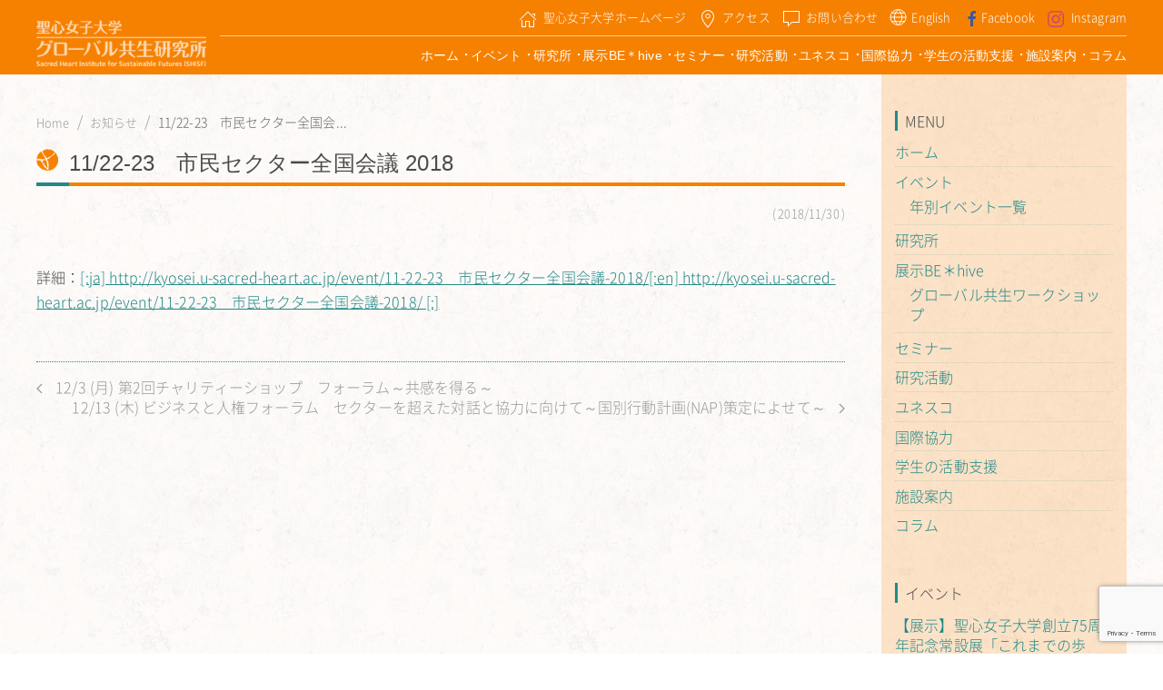

--- FILE ---
content_type: text/html; charset=UTF-8
request_url: https://kyosei.u-sacred-heart.ac.jp/news/2820/
body_size: 11148
content:
<!DOCTYPE html>
<!--[if lt IE 7]>  <html class="no-js lt-ie9 lt-ie8 lt-ie7" dir="ltr" lang="ja" prefix="og: https://ogp.me/ns#"> <![endif]-->
<!--[if IE 7]>     <html class="no-js lt-ie9 lt-ie8" dir="ltr" lang="ja" prefix="og: https://ogp.me/ns#"> <![endif]-->
<!--[if IE 8]>     <html class="no-js lt-ie9" dir="ltr" lang="ja" prefix="og: https://ogp.me/ns#"> <![endif]-->
<!--[if gt IE 8]><!--> <html class="no-js" dir="ltr" lang="ja" prefix="og: https://ogp.me/ns#"> <!--<![endif]-->
<head>
    <meta charset="UTF-8">
    <meta http-equiv="X-UA-Compatible" content="IE=edge,chrome=1">
    <title>11/22-23 市民セクター全国会議 2018 | 聖心女子大学グローバル共生研究所</title>
    <meta name="viewport" content="width=device-width">

    <link rel="profile" href="http://gmpg.org/xfn/11">
    <link rel="pingback" href="https://kyosei.u-sacred-heart.ac.jp/kyosei-wp/xmlrpc.php">

    <!-- Google Tag Manager -->
    <script>(function(w,d,s,l,i){w[l]=w[l]||[];w[l].push({'gtm.start':
                new Date().getTime(),event:'gtm.js'});var f=d.getElementsByTagName(s)[0],
            j=d.createElement(s),dl=l!='dataLayer'?'&l='+l:'';j.async=true;j.src=
            'https://www.googletagmanager.com/gtm.js?id='+i+dl;f.parentNode.insertBefore(j,f);
        })(window,document,'script','dataLayer','GTM-WHG377J');</script>
    <!-- End Google Tag Manager -->

    <!--wordpress head-->
    
		<!-- All in One SEO 4.9.3 - aioseo.com -->
	<meta name="robots" content="max-snippet:-1, max-image-preview:large, max-video-preview:-1" />
	<meta name="author" content="misako_seto"/>
	<link rel="canonical" href="https://kyosei.u-sacred-heart.ac.jp/news/2820/" />
	<meta name="generator" content="All in One SEO (AIOSEO) 4.9.3" />
		<meta property="og:locale" content="ja_JP" />
		<meta property="og:site_name" content="聖心女子大学グローバル共生研究所" />
		<meta property="og:type" content="article" />
		<meta property="og:title" content="11/22-23 市民セクター全国会議 2018 | 聖心女子大学グローバル共生研究所" />
		<meta property="og:url" content="https://kyosei.u-sacred-heart.ac.jp/news/2820/" />
		<meta property="og:image" content="https://kyosei.u-sacred-heart.ac.jp/kyosei-wp/wp-content/uploads/2017/08/facilities_lepommier.png" />
		<meta property="og:image:secure_url" content="https://kyosei.u-sacred-heart.ac.jp/kyosei-wp/wp-content/uploads/2017/08/facilities_lepommier.png" />
		<meta property="og:image:width" content="600" />
		<meta property="og:image:height" content="400" />
		<meta property="article:published_time" content="2018-11-30T06:15:51+09:00" />
		<meta property="article:modified_time" content="2025-09-28T05:21:19+09:00" />
		<meta name="twitter:card" content="summary" />
		<meta name="twitter:title" content="11/22-23 市民セクター全国会議 2018 | 聖心女子大学グローバル共生研究所" />
		<meta name="twitter:image" content="https://kyosei.u-sacred-heart.ac.jp/kyosei-wp/wp-content/uploads/2017/08/facilities_lepommier.png" />
		<script type="application/ld+json" class="aioseo-schema">
			{"@context":"https:\/\/schema.org","@graph":[{"@type":"Article","@id":"https:\/\/kyosei.u-sacred-heart.ac.jp\/news\/2820\/#article","name":"11\/22-23 \u5e02\u6c11\u30bb\u30af\u30bf\u30fc\u5168\u56fd\u4f1a\u8b70 2018 | \u8056\u5fc3\u5973\u5b50\u5927\u5b66\u30b0\u30ed\u30fc\u30d0\u30eb\u5171\u751f\u7814\u7a76\u6240","headline":"11\/22-23\u3000\u5e02\u6c11\u30bb\u30af\u30bf\u30fc\u5168\u56fd\u4f1a\u8b70 2018","author":{"@id":"https:\/\/kyosei.u-sacred-heart.ac.jp\/author\/misako_seto\/#author"},"publisher":{"@id":"https:\/\/kyosei.u-sacred-heart.ac.jp\/#organization"},"image":{"@type":"ImageObject","url":"https:\/\/kyosei.u-sacred-heart.ac.jp\/kyosei-wp\/wp-content\/uploads\/2022\/08\/favicon-192x192-1.png","@id":"https:\/\/kyosei.u-sacred-heart.ac.jp\/#articleImage","width":192,"height":192},"datePublished":"2018-11-30T15:15:51+09:00","dateModified":"2025-09-28T14:21:19+09:00","inLanguage":"ja","mainEntityOfPage":{"@id":"https:\/\/kyosei.u-sacred-heart.ac.jp\/news\/2820\/#webpage"},"isPartOf":{"@id":"https:\/\/kyosei.u-sacred-heart.ac.jp\/news\/2820\/#webpage"},"articleSection":"\u304a\u77e5\u3089\u305b, \u65e5\u672c\u8a9e, pll_68d605c16bd58"},{"@type":"BreadcrumbList","@id":"https:\/\/kyosei.u-sacred-heart.ac.jp\/news\/2820\/#breadcrumblist","itemListElement":[{"@type":"ListItem","@id":"https:\/\/kyosei.u-sacred-heart.ac.jp#listItem","position":1,"name":"\u30db\u30fc\u30e0","item":"https:\/\/kyosei.u-sacred-heart.ac.jp","nextItem":{"@type":"ListItem","@id":"https:\/\/kyosei.u-sacred-heart.ac.jp\/news\/#listItem","name":"\u304a\u77e5\u3089\u305b"}},{"@type":"ListItem","@id":"https:\/\/kyosei.u-sacred-heart.ac.jp\/news\/#listItem","position":2,"name":"\u304a\u77e5\u3089\u305b","item":"https:\/\/kyosei.u-sacred-heart.ac.jp\/news\/","nextItem":{"@type":"ListItem","@id":"https:\/\/kyosei.u-sacred-heart.ac.jp\/news\/2820\/#listItem","name":"11\/22-23\u3000\u5e02\u6c11\u30bb\u30af\u30bf\u30fc\u5168\u56fd\u4f1a\u8b70 2018"},"previousItem":{"@type":"ListItem","@id":"https:\/\/kyosei.u-sacred-heart.ac.jp#listItem","name":"\u30db\u30fc\u30e0"}},{"@type":"ListItem","@id":"https:\/\/kyosei.u-sacred-heart.ac.jp\/news\/2820\/#listItem","position":3,"name":"11\/22-23\u3000\u5e02\u6c11\u30bb\u30af\u30bf\u30fc\u5168\u56fd\u4f1a\u8b70 2018","previousItem":{"@type":"ListItem","@id":"https:\/\/kyosei.u-sacred-heart.ac.jp\/news\/#listItem","name":"\u304a\u77e5\u3089\u305b"}}]},{"@type":"Organization","@id":"https:\/\/kyosei.u-sacred-heart.ac.jp\/#organization","name":"\u8056\u5fc3\u5973\u5b50\u5927\u5b66\u30b0\u30ed\u30fc\u30d0\u30eb\u5171\u751f\u7814\u7a76\u6240","description":"\u8056\u5fc3\u5973\u5b50\u5927\u5b66","url":"https:\/\/kyosei.u-sacred-heart.ac.jp\/","logo":{"@type":"ImageObject","url":"https:\/\/kyosei.u-sacred-heart.ac.jp\/kyosei-wp\/wp-content\/uploads\/2022\/08\/favicon-192x192-1.png","@id":"https:\/\/kyosei.u-sacred-heart.ac.jp\/news\/2820\/#organizationLogo","width":192,"height":192},"image":{"@id":"https:\/\/kyosei.u-sacred-heart.ac.jp\/news\/2820\/#organizationLogo"}},{"@type":"Person","@id":"https:\/\/kyosei.u-sacred-heart.ac.jp\/author\/misako_seto\/#author","url":"https:\/\/kyosei.u-sacred-heart.ac.jp\/author\/misako_seto\/","name":"misako_seto"},{"@type":"WebPage","@id":"https:\/\/kyosei.u-sacred-heart.ac.jp\/news\/2820\/#webpage","url":"https:\/\/kyosei.u-sacred-heart.ac.jp\/news\/2820\/","name":"11\/22-23 \u5e02\u6c11\u30bb\u30af\u30bf\u30fc\u5168\u56fd\u4f1a\u8b70 2018 | \u8056\u5fc3\u5973\u5b50\u5927\u5b66\u30b0\u30ed\u30fc\u30d0\u30eb\u5171\u751f\u7814\u7a76\u6240","inLanguage":"ja","isPartOf":{"@id":"https:\/\/kyosei.u-sacred-heart.ac.jp\/#website"},"breadcrumb":{"@id":"https:\/\/kyosei.u-sacred-heart.ac.jp\/news\/2820\/#breadcrumblist"},"author":{"@id":"https:\/\/kyosei.u-sacred-heart.ac.jp\/author\/misako_seto\/#author"},"creator":{"@id":"https:\/\/kyosei.u-sacred-heart.ac.jp\/author\/misako_seto\/#author"},"datePublished":"2018-11-30T15:15:51+09:00","dateModified":"2025-09-28T14:21:19+09:00"},{"@type":"WebSite","@id":"https:\/\/kyosei.u-sacred-heart.ac.jp\/#website","url":"https:\/\/kyosei.u-sacred-heart.ac.jp\/","name":"\u8056\u5fc3\u5973\u5b50\u5927\u5b66\u30b0\u30ed\u30fc\u30d0\u30eb\u5171\u751f\u7814\u7a76\u6240","description":"\u8056\u5fc3\u5973\u5b50\u5927\u5b66","inLanguage":"ja","publisher":{"@id":"https:\/\/kyosei.u-sacred-heart.ac.jp\/#organization"}}]}
		</script>
		<!-- All in One SEO -->

<link rel="alternate" href="https://kyosei.u-sacred-heart.ac.jp/news/2820/" hreflang="ja" />
<link rel="alternate" href="https://kyosei.u-sacred-heart.ac.jp/en/news_en/11944/" hreflang="en" />
<link rel='dns-prefetch' href='//getuikit.com' />
<link rel="alternate" title="oEmbed (JSON)" type="application/json+oembed" href="https://kyosei.u-sacred-heart.ac.jp/wp-json/oembed/1.0/embed?url=https%3A%2F%2Fkyosei.u-sacred-heart.ac.jp%2Fnews%2F2820%2F&#038;lang=ja" />
<link rel="alternate" title="oEmbed (XML)" type="text/xml+oembed" href="https://kyosei.u-sacred-heart.ac.jp/wp-json/oembed/1.0/embed?url=https%3A%2F%2Fkyosei.u-sacred-heart.ac.jp%2Fnews%2F2820%2F&#038;format=xml&#038;lang=ja" />
<style id='wp-img-auto-sizes-contain-inline-css' type='text/css'>
img:is([sizes=auto i],[sizes^="auto," i]){contain-intrinsic-size:3000px 1500px}
/*# sourceURL=wp-img-auto-sizes-contain-inline-css */
</style>
<link rel='stylesheet' id='sbi_styles-css' href='https://kyosei.u-sacred-heart.ac.jp/kyosei-wp/wp-content/plugins/instagram-feed/css/sbi-styles.min.css?ver=6.10.0' type='text/css' media='all' />
<style id='wp-emoji-styles-inline-css' type='text/css'>

	img.wp-smiley, img.emoji {
		display: inline !important;
		border: none !important;
		box-shadow: none !important;
		height: 1em !important;
		width: 1em !important;
		margin: 0 0.07em !important;
		vertical-align: -0.1em !important;
		background: none !important;
		padding: 0 !important;
	}
/*# sourceURL=wp-emoji-styles-inline-css */
</style>
<style id='wp-block-library-inline-css' type='text/css'>
:root{--wp-block-synced-color:#7a00df;--wp-block-synced-color--rgb:122,0,223;--wp-bound-block-color:var(--wp-block-synced-color);--wp-editor-canvas-background:#ddd;--wp-admin-theme-color:#007cba;--wp-admin-theme-color--rgb:0,124,186;--wp-admin-theme-color-darker-10:#006ba1;--wp-admin-theme-color-darker-10--rgb:0,107,160.5;--wp-admin-theme-color-darker-20:#005a87;--wp-admin-theme-color-darker-20--rgb:0,90,135;--wp-admin-border-width-focus:2px}@media (min-resolution:192dpi){:root{--wp-admin-border-width-focus:1.5px}}.wp-element-button{cursor:pointer}:root .has-very-light-gray-background-color{background-color:#eee}:root .has-very-dark-gray-background-color{background-color:#313131}:root .has-very-light-gray-color{color:#eee}:root .has-very-dark-gray-color{color:#313131}:root .has-vivid-green-cyan-to-vivid-cyan-blue-gradient-background{background:linear-gradient(135deg,#00d084,#0693e3)}:root .has-purple-crush-gradient-background{background:linear-gradient(135deg,#34e2e4,#4721fb 50%,#ab1dfe)}:root .has-hazy-dawn-gradient-background{background:linear-gradient(135deg,#faaca8,#dad0ec)}:root .has-subdued-olive-gradient-background{background:linear-gradient(135deg,#fafae1,#67a671)}:root .has-atomic-cream-gradient-background{background:linear-gradient(135deg,#fdd79a,#004a59)}:root .has-nightshade-gradient-background{background:linear-gradient(135deg,#330968,#31cdcf)}:root .has-midnight-gradient-background{background:linear-gradient(135deg,#020381,#2874fc)}:root{--wp--preset--font-size--normal:16px;--wp--preset--font-size--huge:42px}.has-regular-font-size{font-size:1em}.has-larger-font-size{font-size:2.625em}.has-normal-font-size{font-size:var(--wp--preset--font-size--normal)}.has-huge-font-size{font-size:var(--wp--preset--font-size--huge)}.has-text-align-center{text-align:center}.has-text-align-left{text-align:left}.has-text-align-right{text-align:right}.has-fit-text{white-space:nowrap!important}#end-resizable-editor-section{display:none}.aligncenter{clear:both}.items-justified-left{justify-content:flex-start}.items-justified-center{justify-content:center}.items-justified-right{justify-content:flex-end}.items-justified-space-between{justify-content:space-between}.screen-reader-text{border:0;clip-path:inset(50%);height:1px;margin:-1px;overflow:hidden;padding:0;position:absolute;width:1px;word-wrap:normal!important}.screen-reader-text:focus{background-color:#ddd;clip-path:none;color:#444;display:block;font-size:1em;height:auto;left:5px;line-height:normal;padding:15px 23px 14px;text-decoration:none;top:5px;width:auto;z-index:100000}html :where(.has-border-color){border-style:solid}html :where([style*=border-top-color]){border-top-style:solid}html :where([style*=border-right-color]){border-right-style:solid}html :where([style*=border-bottom-color]){border-bottom-style:solid}html :where([style*=border-left-color]){border-left-style:solid}html :where([style*=border-width]){border-style:solid}html :where([style*=border-top-width]){border-top-style:solid}html :where([style*=border-right-width]){border-right-style:solid}html :where([style*=border-bottom-width]){border-bottom-style:solid}html :where([style*=border-left-width]){border-left-style:solid}html :where(img[class*=wp-image-]){height:auto;max-width:100%}:where(figure){margin:0 0 1em}html :where(.is-position-sticky){--wp-admin--admin-bar--position-offset:var(--wp-admin--admin-bar--height,0px)}@media screen and (max-width:600px){html :where(.is-position-sticky){--wp-admin--admin-bar--position-offset:0px}}

/*# sourceURL=wp-block-library-inline-css */
</style><style id='global-styles-inline-css' type='text/css'>
:root{--wp--preset--aspect-ratio--square: 1;--wp--preset--aspect-ratio--4-3: 4/3;--wp--preset--aspect-ratio--3-4: 3/4;--wp--preset--aspect-ratio--3-2: 3/2;--wp--preset--aspect-ratio--2-3: 2/3;--wp--preset--aspect-ratio--16-9: 16/9;--wp--preset--aspect-ratio--9-16: 9/16;--wp--preset--color--black: #000000;--wp--preset--color--cyan-bluish-gray: #abb8c3;--wp--preset--color--white: #ffffff;--wp--preset--color--pale-pink: #f78da7;--wp--preset--color--vivid-red: #cf2e2e;--wp--preset--color--luminous-vivid-orange: #ff6900;--wp--preset--color--luminous-vivid-amber: #fcb900;--wp--preset--color--light-green-cyan: #7bdcb5;--wp--preset--color--vivid-green-cyan: #00d084;--wp--preset--color--pale-cyan-blue: #8ed1fc;--wp--preset--color--vivid-cyan-blue: #0693e3;--wp--preset--color--vivid-purple: #9b51e0;--wp--preset--gradient--vivid-cyan-blue-to-vivid-purple: linear-gradient(135deg,rgb(6,147,227) 0%,rgb(155,81,224) 100%);--wp--preset--gradient--light-green-cyan-to-vivid-green-cyan: linear-gradient(135deg,rgb(122,220,180) 0%,rgb(0,208,130) 100%);--wp--preset--gradient--luminous-vivid-amber-to-luminous-vivid-orange: linear-gradient(135deg,rgb(252,185,0) 0%,rgb(255,105,0) 100%);--wp--preset--gradient--luminous-vivid-orange-to-vivid-red: linear-gradient(135deg,rgb(255,105,0) 0%,rgb(207,46,46) 100%);--wp--preset--gradient--very-light-gray-to-cyan-bluish-gray: linear-gradient(135deg,rgb(238,238,238) 0%,rgb(169,184,195) 100%);--wp--preset--gradient--cool-to-warm-spectrum: linear-gradient(135deg,rgb(74,234,220) 0%,rgb(151,120,209) 20%,rgb(207,42,186) 40%,rgb(238,44,130) 60%,rgb(251,105,98) 80%,rgb(254,248,76) 100%);--wp--preset--gradient--blush-light-purple: linear-gradient(135deg,rgb(255,206,236) 0%,rgb(152,150,240) 100%);--wp--preset--gradient--blush-bordeaux: linear-gradient(135deg,rgb(254,205,165) 0%,rgb(254,45,45) 50%,rgb(107,0,62) 100%);--wp--preset--gradient--luminous-dusk: linear-gradient(135deg,rgb(255,203,112) 0%,rgb(199,81,192) 50%,rgb(65,88,208) 100%);--wp--preset--gradient--pale-ocean: linear-gradient(135deg,rgb(255,245,203) 0%,rgb(182,227,212) 50%,rgb(51,167,181) 100%);--wp--preset--gradient--electric-grass: linear-gradient(135deg,rgb(202,248,128) 0%,rgb(113,206,126) 100%);--wp--preset--gradient--midnight: linear-gradient(135deg,rgb(2,3,129) 0%,rgb(40,116,252) 100%);--wp--preset--font-size--small: 13px;--wp--preset--font-size--medium: 20px;--wp--preset--font-size--large: 36px;--wp--preset--font-size--x-large: 42px;--wp--preset--spacing--20: 0.44rem;--wp--preset--spacing--30: 0.67rem;--wp--preset--spacing--40: 1rem;--wp--preset--spacing--50: 1.5rem;--wp--preset--spacing--60: 2.25rem;--wp--preset--spacing--70: 3.38rem;--wp--preset--spacing--80: 5.06rem;--wp--preset--shadow--natural: 6px 6px 9px rgba(0, 0, 0, 0.2);--wp--preset--shadow--deep: 12px 12px 50px rgba(0, 0, 0, 0.4);--wp--preset--shadow--sharp: 6px 6px 0px rgba(0, 0, 0, 0.2);--wp--preset--shadow--outlined: 6px 6px 0px -3px rgb(255, 255, 255), 6px 6px rgb(0, 0, 0);--wp--preset--shadow--crisp: 6px 6px 0px rgb(0, 0, 0);}:where(.is-layout-flex){gap: 0.5em;}:where(.is-layout-grid){gap: 0.5em;}body .is-layout-flex{display: flex;}.is-layout-flex{flex-wrap: wrap;align-items: center;}.is-layout-flex > :is(*, div){margin: 0;}body .is-layout-grid{display: grid;}.is-layout-grid > :is(*, div){margin: 0;}:where(.wp-block-columns.is-layout-flex){gap: 2em;}:where(.wp-block-columns.is-layout-grid){gap: 2em;}:where(.wp-block-post-template.is-layout-flex){gap: 1.25em;}:where(.wp-block-post-template.is-layout-grid){gap: 1.25em;}.has-black-color{color: var(--wp--preset--color--black) !important;}.has-cyan-bluish-gray-color{color: var(--wp--preset--color--cyan-bluish-gray) !important;}.has-white-color{color: var(--wp--preset--color--white) !important;}.has-pale-pink-color{color: var(--wp--preset--color--pale-pink) !important;}.has-vivid-red-color{color: var(--wp--preset--color--vivid-red) !important;}.has-luminous-vivid-orange-color{color: var(--wp--preset--color--luminous-vivid-orange) !important;}.has-luminous-vivid-amber-color{color: var(--wp--preset--color--luminous-vivid-amber) !important;}.has-light-green-cyan-color{color: var(--wp--preset--color--light-green-cyan) !important;}.has-vivid-green-cyan-color{color: var(--wp--preset--color--vivid-green-cyan) !important;}.has-pale-cyan-blue-color{color: var(--wp--preset--color--pale-cyan-blue) !important;}.has-vivid-cyan-blue-color{color: var(--wp--preset--color--vivid-cyan-blue) !important;}.has-vivid-purple-color{color: var(--wp--preset--color--vivid-purple) !important;}.has-black-background-color{background-color: var(--wp--preset--color--black) !important;}.has-cyan-bluish-gray-background-color{background-color: var(--wp--preset--color--cyan-bluish-gray) !important;}.has-white-background-color{background-color: var(--wp--preset--color--white) !important;}.has-pale-pink-background-color{background-color: var(--wp--preset--color--pale-pink) !important;}.has-vivid-red-background-color{background-color: var(--wp--preset--color--vivid-red) !important;}.has-luminous-vivid-orange-background-color{background-color: var(--wp--preset--color--luminous-vivid-orange) !important;}.has-luminous-vivid-amber-background-color{background-color: var(--wp--preset--color--luminous-vivid-amber) !important;}.has-light-green-cyan-background-color{background-color: var(--wp--preset--color--light-green-cyan) !important;}.has-vivid-green-cyan-background-color{background-color: var(--wp--preset--color--vivid-green-cyan) !important;}.has-pale-cyan-blue-background-color{background-color: var(--wp--preset--color--pale-cyan-blue) !important;}.has-vivid-cyan-blue-background-color{background-color: var(--wp--preset--color--vivid-cyan-blue) !important;}.has-vivid-purple-background-color{background-color: var(--wp--preset--color--vivid-purple) !important;}.has-black-border-color{border-color: var(--wp--preset--color--black) !important;}.has-cyan-bluish-gray-border-color{border-color: var(--wp--preset--color--cyan-bluish-gray) !important;}.has-white-border-color{border-color: var(--wp--preset--color--white) !important;}.has-pale-pink-border-color{border-color: var(--wp--preset--color--pale-pink) !important;}.has-vivid-red-border-color{border-color: var(--wp--preset--color--vivid-red) !important;}.has-luminous-vivid-orange-border-color{border-color: var(--wp--preset--color--luminous-vivid-orange) !important;}.has-luminous-vivid-amber-border-color{border-color: var(--wp--preset--color--luminous-vivid-amber) !important;}.has-light-green-cyan-border-color{border-color: var(--wp--preset--color--light-green-cyan) !important;}.has-vivid-green-cyan-border-color{border-color: var(--wp--preset--color--vivid-green-cyan) !important;}.has-pale-cyan-blue-border-color{border-color: var(--wp--preset--color--pale-cyan-blue) !important;}.has-vivid-cyan-blue-border-color{border-color: var(--wp--preset--color--vivid-cyan-blue) !important;}.has-vivid-purple-border-color{border-color: var(--wp--preset--color--vivid-purple) !important;}.has-vivid-cyan-blue-to-vivid-purple-gradient-background{background: var(--wp--preset--gradient--vivid-cyan-blue-to-vivid-purple) !important;}.has-light-green-cyan-to-vivid-green-cyan-gradient-background{background: var(--wp--preset--gradient--light-green-cyan-to-vivid-green-cyan) !important;}.has-luminous-vivid-amber-to-luminous-vivid-orange-gradient-background{background: var(--wp--preset--gradient--luminous-vivid-amber-to-luminous-vivid-orange) !important;}.has-luminous-vivid-orange-to-vivid-red-gradient-background{background: var(--wp--preset--gradient--luminous-vivid-orange-to-vivid-red) !important;}.has-very-light-gray-to-cyan-bluish-gray-gradient-background{background: var(--wp--preset--gradient--very-light-gray-to-cyan-bluish-gray) !important;}.has-cool-to-warm-spectrum-gradient-background{background: var(--wp--preset--gradient--cool-to-warm-spectrum) !important;}.has-blush-light-purple-gradient-background{background: var(--wp--preset--gradient--blush-light-purple) !important;}.has-blush-bordeaux-gradient-background{background: var(--wp--preset--gradient--blush-bordeaux) !important;}.has-luminous-dusk-gradient-background{background: var(--wp--preset--gradient--luminous-dusk) !important;}.has-pale-ocean-gradient-background{background: var(--wp--preset--gradient--pale-ocean) !important;}.has-electric-grass-gradient-background{background: var(--wp--preset--gradient--electric-grass) !important;}.has-midnight-gradient-background{background: var(--wp--preset--gradient--midnight) !important;}.has-small-font-size{font-size: var(--wp--preset--font-size--small) !important;}.has-medium-font-size{font-size: var(--wp--preset--font-size--medium) !important;}.has-large-font-size{font-size: var(--wp--preset--font-size--large) !important;}.has-x-large-font-size{font-size: var(--wp--preset--font-size--x-large) !important;}
/*# sourceURL=global-styles-inline-css */
</style>

<style id='classic-theme-styles-inline-css' type='text/css'>
/*! This file is auto-generated */
.wp-block-button__link{color:#fff;background-color:#32373c;border-radius:9999px;box-shadow:none;text-decoration:none;padding:calc(.667em + 2px) calc(1.333em + 2px);font-size:1.125em}.wp-block-file__button{background:#32373c;color:#fff;text-decoration:none}
/*# sourceURL=/wp-includes/css/classic-themes.min.css */
</style>
<link rel='stylesheet' id='contact-form-7-css' href='https://kyosei.u-sacred-heart.ac.jp/kyosei-wp/wp-content/plugins/contact-form-7/includes/css/styles.css?ver=6.1.4' type='text/css' media='all' />
<link rel='stylesheet' id='bootstrap-css' href='https://kyosei.u-sacred-heart.ac.jp/kyosei-wp/wp-content/themes/shisf_polylang/assets/css/bootstrap.min.css?ver=6e0728ebb67d668afa587a54f804e703' type='text/css' media='all' />
<link rel='stylesheet' id='uikit-css' href='https://kyosei.u-sacred-heart.ac.jp/kyosei-wp/wp-content/themes/shisf_polylang/assets/css/uikit.min.css?ver=6e0728ebb67d668afa587a54f804e703' type='text/css' media='all' />
<link rel='stylesheet' id='slick-css' href='https://kyosei.u-sacred-heart.ac.jp/kyosei-wp/wp-content/themes/shisf_polylang/assets/js/slick/slick.css?ver=6e0728ebb67d668afa587a54f804e703' type='text/css' media='all' />
<link rel='stylesheet' id='slick-theme-css' href='https://kyosei.u-sacred-heart.ac.jp/kyosei-wp/wp-content/themes/shisf_polylang/assets/js/slick/slick-theme.css?ver=6e0728ebb67d668afa587a54f804e703' type='text/css' media='all' />
<link rel='stylesheet' id='main-css' href='https://kyosei.u-sacred-heart.ac.jp/kyosei-wp/wp-content/themes/shisf_polylang/style.css?ver=0.0.0' type='text/css' media='all' />
<link rel='stylesheet' id='theme_main-css' href='https://kyosei.u-sacred-heart.ac.jp/kyosei-wp/wp-content/themes/shisf_polylang/assets/css/style.css?ver=0.0.0' type='text/css' media='all' />
<script type="text/javascript" src="https://kyosei.u-sacred-heart.ac.jp/kyosei-wp/wp-includes/js/jquery/jquery.min.js?ver=3.7.1" id="jquery-core-js"></script>
<script type="text/javascript" src="https://kyosei.u-sacred-heart.ac.jp/kyosei-wp/wp-includes/js/jquery/jquery-migrate.min.js?ver=3.4.1" id="jquery-migrate-js"></script>
<link rel="https://api.w.org/" href="https://kyosei.u-sacred-heart.ac.jp/wp-json/" /><link rel="alternate" title="JSON" type="application/json" href="https://kyosei.u-sacred-heart.ac.jp/wp-json/wp/v2/posts/2820" /><link rel="EditURI" type="application/rsd+xml" title="RSD" href="https://kyosei.u-sacred-heart.ac.jp/kyosei-wp/xmlrpc.php?rsd" />
<link rel='shortlink' href='https://kyosei.u-sacred-heart.ac.jp/?p=2820' />

</head>
<body id="top" class="wp-singular post-template-default single single-post postid-2820 single-format-standard wp-theme-shisf_polylang news lang-ja">
<!-- Google Tag Manager (noscript) -->
<noscript><iframe src="https://www.googletagmanager.com/ns.html?id=GTM-WHG377J"
                  height="0" width="0" style="display:none;visibility:hidden"></iframe></noscript>
<!-- End Google Tag Manager (noscript) -->
<div id="fb-root"></div>
<script>(function(d, s, id) {
        var js, fjs = d.getElementsByTagName(s)[0];
        if (d.getElementById(id)) return;
        js = d.createElement(s); js.id = id;
        js.src = 'https://connect.facebook.net/ja_JP/sdk.js#xfbml=1&version=v3.1&appId=292713440761890&autoLogAppEvents=1';
        fjs.parentNode.insertBefore(js, fjs);
    }(document, 'script', 'facebook-jssdk'));</script>
<div id="loading"><div class="loader">Loading...</div></div>
<header id="page-header">
    <div class="uk-visible@s">
        <div class="header-nav" style="z-index: 980;" uk-sticky="top: 200; bottom: #animation">
            <div class="uk-container">
                <div class="uk-grid-small uk-child-width-1-2" uk-grid>
                    <div class="uk-width-1-6">
                        <a href="https://kyosei.u-sacred-heart.ac.jp"><img src="https://kyosei.u-sacred-heart.ac.jp/kyosei-wp/wp-content/themes/shisf_polylang/assets/img/h_logo.png" alt="" /></a>
                    </div>
                    <div class="uk-width-expand uk-text-right header-nav-right">
                        <ul class="header-nav-sub">
                            <li><a href="https://www.u-sacred-heart.ac.jp/" target="_blank"><span uk-icon="icon: home"></span>聖心女子大学ホームページ</a></li>
                                                        <li><a href="https://kyosei.u-sacred-heart.ac.jp/access/"><span uk-icon="icon: location"></span>アクセス</a></li>
                                                        <li><a href="https://kyosei.u-sacred-heart.ac.jp/contact/"><span uk-icon="icon: comment"></span>お問い合わせ</a></li>
                            <li>	<li class="lang-item lang-item-40 lang-item-en lang-item-first"><a lang="en-US" hreflang="en-US" href="https://kyosei.u-sacred-heart.ac.jp/en/news_en/11944/">English</a></li>
</li>
                            <li><a href="https://www.facebook.com/globalkyosei/" target="_blank"><span uk-icon="icon: facebook" style="padding-right: 0;color: #3b5998;"></span>Facebook</a></li>
                            <li><a href="https://www.instagram.com/globalkyosei/" target="_blank" style="padding-right: 0"><span uk-icon="icon: instagram" style="color: #cd486b;"></span>Instagram</a></li>
                        </ul>
                        <nav class="uk-navbar-container uk-navbar-transparent" uk-navbar>
                            <div class="menu-main-menu-container"><ul id="menu-main-menu" class="uk-navbar-nav"><li id="menu-item-71" class="menu-item menu-item-type-custom menu-item-object-custom menu-item-home menu-item-71"><a href="https://kyosei.u-sacred-heart.ac.jp/">ホーム</a></li>
<li id="menu-item-3436" class="menu-item menu-item-type-taxonomy menu-item-object-event_type menu-item-has-children menu-item-3436"><a href="https://kyosei.u-sacred-heart.ac.jp/event_type/events/">イベント</a>
<ul class="sub-menu">
	<li id="menu-item-3437" class="menu-item menu-item-type-custom menu-item-object-custom menu-item-3437"><a href="/event_archives/?event_type=events">年別イベント一覧</a></li>
</ul>
</li>
<li id="menu-item-74" class="menu-item menu-item-type-post_type menu-item-object-page menu-item-74"><a href="https://kyosei.u-sacred-heart.ac.jp/about/">研究所</a></li>
<li id="menu-item-72" class="menu-item menu-item-type-post_type menu-item-object-page menu-item-has-children menu-item-72"><a href="https://kyosei.u-sacred-heart.ac.jp/behive/">展示BE＊hive</a>
<ul class="sub-menu">
	<li id="menu-item-3438" class="menu-item menu-item-type-post_type menu-item-object-page menu-item-3438"><a href="https://kyosei.u-sacred-heart.ac.jp/behive/workshop/">グローバル共生ワークショップ</a></li>
</ul>
</li>
<li id="menu-item-73" class="menu-item menu-item-type-post_type menu-item-object-page menu-item-73"><a href="https://kyosei.u-sacred-heart.ac.jp/seminars/">セミナー</a></li>
<li id="menu-item-1477" class="menu-item menu-item-type-taxonomy menu-item-object-category menu-item-1477"><a href="https://kyosei.u-sacred-heart.ac.jp/research/">研究活動</a></li>
<li id="menu-item-10903" class="menu-item menu-item-type-custom menu-item-object-custom menu-item-10903"><a target="_blank" href="https://kyosei.u-sacred-heart.ac.jp/unesco2023/">ユネスコ</a></li>
<li id="menu-item-10893" class="menu-item menu-item-type-post_type menu-item-object-page menu-item-10893"><a href="https://kyosei.u-sacred-heart.ac.jp/srilanka-pj/">国際協力</a></li>
<li id="menu-item-9842" class="menu-item menu-item-type-post_type menu-item-object-page menu-item-9842"><a href="https://kyosei.u-sacred-heart.ac.jp/social_action_support/">学生の活動支援</a></li>
<li id="menu-item-190" class="menu-item menu-item-type-post_type menu-item-object-page menu-item-190"><a href="https://kyosei.u-sacred-heart.ac.jp/plaza/">施設案内</a></li>
<li id="menu-item-281" class="menu-item menu-item-type-taxonomy menu-item-object-category menu-item-281"><a href="https://kyosei.u-sacred-heart.ac.jp/column/">コラム</a></li>
</ul></div>                        </nav>
                    </div>
                </div>
            </div>
        </div>
    </div>
    <div class="uk-hidden@s">
        <div style="z-index: 980;" uk-sticky="top: 200; bottom: #animation">
            <div class="uk-container">
                <div class=" header-nav">
                    <div uk-grid>
                        <div class="uk-width-4-5"><a href="/"><img src="https://kyosei.u-sacred-heart.ac.jp/kyosei-wp/wp-content/themes/shisf_polylang/assets/img/h_logo.png" alt="" /></a></div>
                        <div class="uk-width-1-5 uk-text-right"><a href="" uk-toggle="target: #header-nav-right-sp" uk-icon="icon: menu"></a></div>
                    </div>
                </div>
                <div id="header-nav-right-sp" uk-offcanvas="mode: push; overlay: true">
                    <div class="uk-offcanvas-bar">
                        <button class="uk-offcanvas-close" type="button" uk-close></button>
                        <div class="menu-main-menu-sp-container"><ul id="menu-main-menu-sp" class="uk-nav uk-nav-default"><li id="menu-item-77" class="menu-item menu-item-type-custom menu-item-object-custom menu-item-home menu-item-77"><a href="https://kyosei.u-sacred-heart.ac.jp/">ホーム</a></li>
<li id="menu-item-3439" class="menu-item menu-item-type-taxonomy menu-item-object-event_type menu-item-has-children menu-item-3439"><a href="https://kyosei.u-sacred-heart.ac.jp/event_type/events/">イベント</a>
<ul class="sub-menu">
	<li id="menu-item-3440" class="menu-item menu-item-type-custom menu-item-object-custom menu-item-3440"><a href="/event_archives/?event_type=events">年別イベント一覧</a></li>
</ul>
</li>
<li id="menu-item-83" class="menu-item menu-item-type-post_type menu-item-object-page menu-item-83"><a href="https://kyosei.u-sacred-heart.ac.jp/about/">研究所について</a></li>
<li id="menu-item-78" class="menu-item menu-item-type-post_type menu-item-object-page menu-item-has-children menu-item-78"><a href="https://kyosei.u-sacred-heart.ac.jp/behive/">展示BE＊hive</a>
<ul class="sub-menu">
	<li id="menu-item-547" class="menu-item menu-item-type-post_type menu-item-object-page menu-item-547"><a href="https://kyosei.u-sacred-heart.ac.jp/behive/workshop/">グローバル共生ワークショップ</a></li>
</ul>
</li>
<li id="menu-item-80" class="menu-item menu-item-type-post_type menu-item-object-page menu-item-80"><a href="https://kyosei.u-sacred-heart.ac.jp/seminars/">グローバル共生セミナー</a></li>
<li id="menu-item-1478" class="menu-item menu-item-type-taxonomy menu-item-object-category menu-item-1478"><a href="https://kyosei.u-sacred-heart.ac.jp/research/">研究活動</a></li>
<li id="menu-item-10904" class="menu-item menu-item-type-custom menu-item-object-custom menu-item-10904"><a target="_blank" href="https://kyosei.u-sacred-heart.ac.jp/unesco2023/">ユネスコ教育勧告カード型教材</a></li>
<li id="menu-item-10894" class="menu-item menu-item-type-post_type menu-item-object-page menu-item-10894"><a href="https://kyosei.u-sacred-heart.ac.jp/srilanka-pj/">国際協力</a></li>
<li id="menu-item-9841" class="menu-item menu-item-type-post_type menu-item-object-page menu-item-9841"><a href="https://kyosei.u-sacred-heart.ac.jp/social_action_support/">学生の活動支援</a></li>
<li id="menu-item-81" class="menu-item menu-item-type-post_type menu-item-object-page menu-item-81"><a href="https://kyosei.u-sacred-heart.ac.jp/plaza/">施設案内</a></li>
<li id="menu-item-282" class="menu-item menu-item-type-taxonomy menu-item-object-category menu-item-282"><a href="https://kyosei.u-sacred-heart.ac.jp/column/">コラム</a></li>
<li id="menu-item-79" class="menu-item menu-item-type-post_type menu-item-object-page menu-item-79"><a href="https://kyosei.u-sacred-heart.ac.jp/access/">アクセス</a></li>
<li id="menu-item-5071" class="menu-item menu-item-type-post_type menu-item-object-page menu-item-5071"><a href="https://kyosei.u-sacred-heart.ac.jp/contact/">お問い合わせ</a></li>
<li id="menu-item-134" class="menu-item menu-item-type-custom menu-item-object-custom menu-item-134"><a href="#qtransLangSwLM#">Language Menu</a></li>
</ul></div>                    </div>
                </div>
            </div>
        </div>
    </div>
</header>
<div class="uk-container">
    <div class="uk-grid-match" uk-grid>
        <div class="uk-width-expand">
            <main id="page-body" class="uk-padding uk-padding-remove-horizontal">
                <section id="breadcrumb"><ul class="uk-breadcrumb"><li><a href="https://kyosei.u-sacred-heart.ac.jp">Home</a></li><li><a href="https://kyosei.u-sacred-heart.ac.jp/news/">お知らせ</a></li><li><span>11/22-23　市民セクター全国会...</li></ul></section>                                    <article class="uk-article">
                        <h2 class="title_01">11/22-23　市民セクター全国会議 2018</h2>
                        <p class="uk-article-meta">
                            <span class="post-date">2018/11/30</span>
                        </p>
                        <section class="page-contents">
                            <p>詳細：<a href="[:ja] http://kyosei.u-sacred-heart.ac.jp/event/11-22-23　市民セクター全国会議-2018/[:en] http://kyosei.u-sacred-heart.ac.jp/event/11-22-23　市民セクター全国会議-2018/ ‎[:]" target="_self">[:ja] http://kyosei.u-sacred-heart.ac.jp/event/11-22-23　市民セクター全国会議-2018/[:en] http://kyosei.u-sacred-heart.ac.jp/event/11-22-23　市民セクター全国会議-2018/ ‎[:]</a></p>                                                    </section>
                    </article>
                                <section class="section pagination-wrapper">
                    <ul class="uk-pagination">
                                                    <li><a href="https://kyosei.u-sacred-heart.ac.jp/news/2970/" rel="prev"><span class="uk-margin-small-right" uk-pagination-previous></span> 12/3 (月) 第2回チャリティーショップ　フォーラム～共感を得る～</a></li>
                            <li class="uk-margin-auto-left"><a href="https://kyosei.u-sacred-heart.ac.jp/news/3012/" rel="next">12/13 (木) ビジネスと人権フォーラム　セクターを超えた対話と協力に向けて～国別行動計画(NAP)策定によせて～ <span class="uk-margin-small-left" uk-pagination-next></span></a></li>
                                            </ul>
                </section>
            </main>
        </div>
        <div class="uk-width-1-4 uk-visible@s">
    <aside id="sidebar" class="uk-padding-small">
        <div class="sidebar-widget"><div class="sidebar-title">MENU</div><div class="menu-main-menu-container"><ul id="menu-main-menu-1" class="menu"><li class="menu-item menu-item-type-custom menu-item-object-custom menu-item-home menu-item-71"><a href="https://kyosei.u-sacred-heart.ac.jp/">ホーム</a></li>
<li class="menu-item menu-item-type-taxonomy menu-item-object-event_type menu-item-has-children menu-item-3436"><a href="https://kyosei.u-sacred-heart.ac.jp/event_type/events/">イベント</a>
<ul class="sub-menu">
	<li class="menu-item menu-item-type-custom menu-item-object-custom menu-item-3437"><a href="/event_archives/?event_type=events">年別イベント一覧</a></li>
</ul>
</li>
<li class="menu-item menu-item-type-post_type menu-item-object-page menu-item-74"><a href="https://kyosei.u-sacred-heart.ac.jp/about/">研究所</a></li>
<li class="menu-item menu-item-type-post_type menu-item-object-page menu-item-has-children menu-item-72"><a href="https://kyosei.u-sacred-heart.ac.jp/behive/">展示BE＊hive</a>
<ul class="sub-menu">
	<li class="menu-item menu-item-type-post_type menu-item-object-page menu-item-3438"><a href="https://kyosei.u-sacred-heart.ac.jp/behive/workshop/">グローバル共生ワークショップ</a></li>
</ul>
</li>
<li class="menu-item menu-item-type-post_type menu-item-object-page menu-item-73"><a href="https://kyosei.u-sacred-heart.ac.jp/seminars/">セミナー</a></li>
<li class="menu-item menu-item-type-taxonomy menu-item-object-category menu-item-1477"><a href="https://kyosei.u-sacred-heart.ac.jp/research/">研究活動</a></li>
<li class="menu-item menu-item-type-custom menu-item-object-custom menu-item-10903"><a target="_blank" href="https://kyosei.u-sacred-heart.ac.jp/unesco2023/">ユネスコ</a></li>
<li class="menu-item menu-item-type-post_type menu-item-object-page menu-item-10893"><a href="https://kyosei.u-sacred-heart.ac.jp/srilanka-pj/">国際協力</a></li>
<li class="menu-item menu-item-type-post_type menu-item-object-page menu-item-9842"><a href="https://kyosei.u-sacred-heart.ac.jp/social_action_support/">学生の活動支援</a></li>
<li class="menu-item menu-item-type-post_type menu-item-object-page menu-item-190"><a href="https://kyosei.u-sacred-heart.ac.jp/plaza/">施設案内</a></li>
<li class="menu-item menu-item-type-taxonomy menu-item-object-category menu-item-281"><a href="https://kyosei.u-sacred-heart.ac.jp/column/">コラム</a></li>
</ul></div></div><div class="widget_text sidebar-widget"><div class="sidebar-title">イベント</div><div class="textwidget custom-html-widget"><ul><li><a href="https://kyosei.u-sacred-heart.ac.jp/event/ush75koerkore/">【展示】聖心女子大学創立75周年記念常設展「これまでの歩み、これからの道」</a><span class="post-date">2023/10/30～</span></li><li><a href="https://kyosei.u-sacred-heart.ac.jp/event/2025_transforming_arms_into_art/">【常設展示】武器をアートに　～モザンビークにおける平和構築～</a><span class="post-date">展示中</span></li><li><a href="https://kyosei.u-sacred-heart.ac.jp/event/syukyo1/">【新展示】カトリックは日本社会の窓だった！</a><span class="post-date">2025/10/14～2026/04/21</span></li><li><a href="https://kyosei.u-sacred-heart.ac.jp/event/260108sorapuchi/">【特別展示室】そらぷちキッズキャンプ写真展</a><span class="post-date">2026年1月8日（木）～4月25日（土）</span></li><li><a href="https://kyosei.u-sacred-heart.ac.jp/event/2025cambodia/">2025年度カンボジア語の世界</a><span class="post-date">2026年2月3日(火)･6日(金)･10日(火)･13日(金)  各回19:00～21:00</span></li></ul></div></div>    </aside>
</div>
    </div>
</div>
<footer id="page-footer">
    <div class="uk-container uk-padding uk-text-small">
        			<div class="textwidget"><div uk-grid>
    <div class="uk-width-1-1@s uk-width-1-2@m">
        <p><img src="/kyosei-wp/wp-content/themes/shisf_2018/assets/img/f_logo.png" alt="聖心女子大学グローバル共生研究所" /></p>
        <p>
            住所：150-8938<br />
            　　　東京都渋谷区広尾4-2-24 聖心女子大学4号館／聖心グローバルプラザ [ <a href="https://goo.gl/maps/4z2hvgTALPM2" target="_blank">Google MAP</a> ]<br />
            電話番号：03-3407-5811<br />
            メール：jimu-kyosei@u-sacred-heart.ac.jp<br />
            <a href="https://www.facebook.com/globalkyosei/" target="_blank"><span uk-icon="icon: facebook"></span> Facebook</a>・<a href="https://www.instagram.com/globalkyosei/" target="_blank"><span uk-icon="icon: instagram"></span> Instagram</a>　
            <a href="/privacy-policy/" style="text-decoration:underline;font-size: .9em;">個人情報保護方針</a>
        </p>
    </div>
    <div class="uk-width-1-1@s uk-width-1-2@m uk-cover-container">
        <a href="https://goo.gl/maps/4z2hvgTALPM2" target="_blank"><img src="/kyosei-wp/wp-content/themes/shisf_2018/assets/img/f_map_ja.jpg?v=202401" alt="地図" /></a>
    </div>
</div></div>
		    </div>
    <div class="copyright">© University of the Sacred Heart,Tokyo. All rights reserved.</div>
</footer>
<script type="speculationrules">
{"prefetch":[{"source":"document","where":{"and":[{"href_matches":"/*"},{"not":{"href_matches":["/kyosei-wp/wp-*.php","/kyosei-wp/wp-admin/*","/kyosei-wp/wp-content/uploads/*","/kyosei-wp/wp-content/*","/kyosei-wp/wp-content/plugins/*","/kyosei-wp/wp-content/themes/shisf_polylang/*","/*\\?(.+)"]}},{"not":{"selector_matches":"a[rel~=\"nofollow\"]"}},{"not":{"selector_matches":".no-prefetch, .no-prefetch a"}}]},"eagerness":"conservative"}]}
</script>
<!-- Instagram Feed JS -->
<script type="text/javascript">
var sbiajaxurl = "https://kyosei.u-sacred-heart.ac.jp/kyosei-wp/wp-admin/admin-ajax.php";
</script>
<script type="text/javascript" src="https://kyosei.u-sacred-heart.ac.jp/kyosei-wp/wp-includes/js/dist/hooks.min.js?ver=dd5603f07f9220ed27f1" id="wp-hooks-js"></script>
<script type="text/javascript" src="https://kyosei.u-sacred-heart.ac.jp/kyosei-wp/wp-includes/js/dist/i18n.min.js?ver=c26c3dc7bed366793375" id="wp-i18n-js"></script>
<script type="text/javascript" id="wp-i18n-js-after">
/* <![CDATA[ */
wp.i18n.setLocaleData( { 'text direction\u0004ltr': [ 'ltr' ] } );
//# sourceURL=wp-i18n-js-after
/* ]]> */
</script>
<script type="text/javascript" src="https://kyosei.u-sacred-heart.ac.jp/kyosei-wp/wp-content/plugins/contact-form-7/includes/swv/js/index.js?ver=6.1.4" id="swv-js"></script>
<script type="text/javascript" id="contact-form-7-js-translations">
/* <![CDATA[ */
( function( domain, translations ) {
	var localeData = translations.locale_data[ domain ] || translations.locale_data.messages;
	localeData[""].domain = domain;
	wp.i18n.setLocaleData( localeData, domain );
} )( "contact-form-7", {"translation-revision-date":"2025-11-30 08:12:23+0000","generator":"GlotPress\/4.0.3","domain":"messages","locale_data":{"messages":{"":{"domain":"messages","plural-forms":"nplurals=1; plural=0;","lang":"ja_JP"},"This contact form is placed in the wrong place.":["\u3053\u306e\u30b3\u30f3\u30bf\u30af\u30c8\u30d5\u30a9\u30fc\u30e0\u306f\u9593\u9055\u3063\u305f\u4f4d\u7f6e\u306b\u7f6e\u304b\u308c\u3066\u3044\u307e\u3059\u3002"],"Error:":["\u30a8\u30e9\u30fc:"]}},"comment":{"reference":"includes\/js\/index.js"}} );
//# sourceURL=contact-form-7-js-translations
/* ]]> */
</script>
<script type="text/javascript" id="contact-form-7-js-before">
/* <![CDATA[ */
var wpcf7 = {
    "api": {
        "root": "https:\/\/kyosei.u-sacred-heart.ac.jp\/wp-json\/",
        "namespace": "contact-form-7\/v1"
    },
    "cached": 1
};
//# sourceURL=contact-form-7-js-before
/* ]]> */
</script>
<script type="text/javascript" src="https://kyosei.u-sacred-heart.ac.jp/kyosei-wp/wp-content/plugins/contact-form-7/includes/js/index.js?ver=6.1.4" id="contact-form-7-js"></script>
<script type="text/javascript" id="pll_cookie_script-js-after">
/* <![CDATA[ */
(function() {
				var expirationDate = new Date();
				expirationDate.setTime( expirationDate.getTime() + 31536000 * 1000 );
				document.cookie = "pll_language=ja; expires=" + expirationDate.toUTCString() + "; path=/; secure; SameSite=Lax";
			}());

//# sourceURL=pll_cookie_script-js-after
/* ]]> */
</script>
<script type="text/javascript" src="https://www.google.com/recaptcha/api.js?render=6LcBhpQUAAAAAFz0OrH9Zd28Q4Rdx6D86pd6BL4p&amp;ver=3.0" id="google-recaptcha-js"></script>
<script type="text/javascript" src="https://kyosei.u-sacred-heart.ac.jp/kyosei-wp/wp-includes/js/dist/vendor/wp-polyfill.min.js?ver=3.15.0" id="wp-polyfill-js"></script>
<script type="text/javascript" id="wpcf7-recaptcha-js-before">
/* <![CDATA[ */
var wpcf7_recaptcha = {
    "sitekey": "6LcBhpQUAAAAAFz0OrH9Zd28Q4Rdx6D86pd6BL4p",
    "actions": {
        "homepage": "homepage",
        "contactform": "contactform"
    }
};
//# sourceURL=wpcf7-recaptcha-js-before
/* ]]> */
</script>
<script type="text/javascript" src="https://kyosei.u-sacred-heart.ac.jp/kyosei-wp/wp-content/plugins/contact-form-7/modules/recaptcha/index.js?ver=6.1.4" id="wpcf7-recaptcha-js"></script>
<script type="text/javascript" src="https://kyosei.u-sacred-heart.ac.jp/kyosei-wp/wp-content/themes/shisf_polylang/assets/js/bootstrap.min.js?ver=3.3.7" id="bootstrap-js"></script>
<script type="text/javascript" src="https://getuikit.com/migrate.min.js?ver=1.0" id="uikit-migrate-js"></script>
<script type="text/javascript" src="https://kyosei.u-sacred-heart.ac.jp/kyosei-wp/wp-content/themes/shisf_polylang/assets/js/uikit.min.js?ver=1.6.0" id="uikit-js"></script>
<script type="text/javascript" src="https://kyosei.u-sacred-heart.ac.jp/kyosei-wp/wp-content/themes/shisf_polylang/assets/js/uikit-icons.min.js?ver=1.6.0" id="uikit-icons-js"></script>
<script type="text/javascript" src="https://kyosei.u-sacred-heart.ac.jp/kyosei-wp/wp-content/themes/shisf_polylang/assets/js/slick/slick.min.js?ver=1.0" id="slick-js"></script>
<script type="text/javascript" src="https://kyosei.u-sacred-heart.ac.jp/kyosei-wp/wp-content/themes/shisf_polylang/assets/js/custom.js?ver=0.0.0" id="custom-js"></script>
<script id="wp-emoji-settings" type="application/json">
{"baseUrl":"https://s.w.org/images/core/emoji/17.0.2/72x72/","ext":".png","svgUrl":"https://s.w.org/images/core/emoji/17.0.2/svg/","svgExt":".svg","source":{"concatemoji":"https://kyosei.u-sacred-heart.ac.jp/kyosei-wp/wp-includes/js/wp-emoji-release.min.js?ver=6e0728ebb67d668afa587a54f804e703"}}
</script>
<script type="module">
/* <![CDATA[ */
/*! This file is auto-generated */
const a=JSON.parse(document.getElementById("wp-emoji-settings").textContent),o=(window._wpemojiSettings=a,"wpEmojiSettingsSupports"),s=["flag","emoji"];function i(e){try{var t={supportTests:e,timestamp:(new Date).valueOf()};sessionStorage.setItem(o,JSON.stringify(t))}catch(e){}}function c(e,t,n){e.clearRect(0,0,e.canvas.width,e.canvas.height),e.fillText(t,0,0);t=new Uint32Array(e.getImageData(0,0,e.canvas.width,e.canvas.height).data);e.clearRect(0,0,e.canvas.width,e.canvas.height),e.fillText(n,0,0);const a=new Uint32Array(e.getImageData(0,0,e.canvas.width,e.canvas.height).data);return t.every((e,t)=>e===a[t])}function p(e,t){e.clearRect(0,0,e.canvas.width,e.canvas.height),e.fillText(t,0,0);var n=e.getImageData(16,16,1,1);for(let e=0;e<n.data.length;e++)if(0!==n.data[e])return!1;return!0}function u(e,t,n,a){switch(t){case"flag":return n(e,"\ud83c\udff3\ufe0f\u200d\u26a7\ufe0f","\ud83c\udff3\ufe0f\u200b\u26a7\ufe0f")?!1:!n(e,"\ud83c\udde8\ud83c\uddf6","\ud83c\udde8\u200b\ud83c\uddf6")&&!n(e,"\ud83c\udff4\udb40\udc67\udb40\udc62\udb40\udc65\udb40\udc6e\udb40\udc67\udb40\udc7f","\ud83c\udff4\u200b\udb40\udc67\u200b\udb40\udc62\u200b\udb40\udc65\u200b\udb40\udc6e\u200b\udb40\udc67\u200b\udb40\udc7f");case"emoji":return!a(e,"\ud83e\u1fac8")}return!1}function f(e,t,n,a){let r;const o=(r="undefined"!=typeof WorkerGlobalScope&&self instanceof WorkerGlobalScope?new OffscreenCanvas(300,150):document.createElement("canvas")).getContext("2d",{willReadFrequently:!0}),s=(o.textBaseline="top",o.font="600 32px Arial",{});return e.forEach(e=>{s[e]=t(o,e,n,a)}),s}function r(e){var t=document.createElement("script");t.src=e,t.defer=!0,document.head.appendChild(t)}a.supports={everything:!0,everythingExceptFlag:!0},new Promise(t=>{let n=function(){try{var e=JSON.parse(sessionStorage.getItem(o));if("object"==typeof e&&"number"==typeof e.timestamp&&(new Date).valueOf()<e.timestamp+604800&&"object"==typeof e.supportTests)return e.supportTests}catch(e){}return null}();if(!n){if("undefined"!=typeof Worker&&"undefined"!=typeof OffscreenCanvas&&"undefined"!=typeof URL&&URL.createObjectURL&&"undefined"!=typeof Blob)try{var e="postMessage("+f.toString()+"("+[JSON.stringify(s),u.toString(),c.toString(),p.toString()].join(",")+"));",a=new Blob([e],{type:"text/javascript"});const r=new Worker(URL.createObjectURL(a),{name:"wpTestEmojiSupports"});return void(r.onmessage=e=>{i(n=e.data),r.terminate(),t(n)})}catch(e){}i(n=f(s,u,c,p))}t(n)}).then(e=>{for(const n in e)a.supports[n]=e[n],a.supports.everything=a.supports.everything&&a.supports[n],"flag"!==n&&(a.supports.everythingExceptFlag=a.supports.everythingExceptFlag&&a.supports[n]);var t;a.supports.everythingExceptFlag=a.supports.everythingExceptFlag&&!a.supports.flag,a.supports.everything||((t=a.source||{}).concatemoji?r(t.concatemoji):t.wpemoji&&t.twemoji&&(r(t.twemoji),r(t.wpemoji)))});
//# sourceURL=https://kyosei.u-sacred-heart.ac.jp/kyosei-wp/wp-includes/js/wp-emoji-loader.min.js
/* ]]> */
</script>
</body>

</html>


--- FILE ---
content_type: text/html; charset=utf-8
request_url: https://www.google.com/recaptcha/api2/anchor?ar=1&k=6LcBhpQUAAAAAFz0OrH9Zd28Q4Rdx6D86pd6BL4p&co=aHR0cHM6Ly9reW9zZWkudS1zYWNyZWQtaGVhcnQuYWMuanA6NDQz&hl=en&v=PoyoqOPhxBO7pBk68S4YbpHZ&size=invisible&anchor-ms=20000&execute-ms=30000&cb=d0vdju4g7xvn
body_size: 48154
content:
<!DOCTYPE HTML><html dir="ltr" lang="en"><head><meta http-equiv="Content-Type" content="text/html; charset=UTF-8">
<meta http-equiv="X-UA-Compatible" content="IE=edge">
<title>reCAPTCHA</title>
<style type="text/css">
/* cyrillic-ext */
@font-face {
  font-family: 'Roboto';
  font-style: normal;
  font-weight: 400;
  font-stretch: 100%;
  src: url(//fonts.gstatic.com/s/roboto/v48/KFO7CnqEu92Fr1ME7kSn66aGLdTylUAMa3GUBHMdazTgWw.woff2) format('woff2');
  unicode-range: U+0460-052F, U+1C80-1C8A, U+20B4, U+2DE0-2DFF, U+A640-A69F, U+FE2E-FE2F;
}
/* cyrillic */
@font-face {
  font-family: 'Roboto';
  font-style: normal;
  font-weight: 400;
  font-stretch: 100%;
  src: url(//fonts.gstatic.com/s/roboto/v48/KFO7CnqEu92Fr1ME7kSn66aGLdTylUAMa3iUBHMdazTgWw.woff2) format('woff2');
  unicode-range: U+0301, U+0400-045F, U+0490-0491, U+04B0-04B1, U+2116;
}
/* greek-ext */
@font-face {
  font-family: 'Roboto';
  font-style: normal;
  font-weight: 400;
  font-stretch: 100%;
  src: url(//fonts.gstatic.com/s/roboto/v48/KFO7CnqEu92Fr1ME7kSn66aGLdTylUAMa3CUBHMdazTgWw.woff2) format('woff2');
  unicode-range: U+1F00-1FFF;
}
/* greek */
@font-face {
  font-family: 'Roboto';
  font-style: normal;
  font-weight: 400;
  font-stretch: 100%;
  src: url(//fonts.gstatic.com/s/roboto/v48/KFO7CnqEu92Fr1ME7kSn66aGLdTylUAMa3-UBHMdazTgWw.woff2) format('woff2');
  unicode-range: U+0370-0377, U+037A-037F, U+0384-038A, U+038C, U+038E-03A1, U+03A3-03FF;
}
/* math */
@font-face {
  font-family: 'Roboto';
  font-style: normal;
  font-weight: 400;
  font-stretch: 100%;
  src: url(//fonts.gstatic.com/s/roboto/v48/KFO7CnqEu92Fr1ME7kSn66aGLdTylUAMawCUBHMdazTgWw.woff2) format('woff2');
  unicode-range: U+0302-0303, U+0305, U+0307-0308, U+0310, U+0312, U+0315, U+031A, U+0326-0327, U+032C, U+032F-0330, U+0332-0333, U+0338, U+033A, U+0346, U+034D, U+0391-03A1, U+03A3-03A9, U+03B1-03C9, U+03D1, U+03D5-03D6, U+03F0-03F1, U+03F4-03F5, U+2016-2017, U+2034-2038, U+203C, U+2040, U+2043, U+2047, U+2050, U+2057, U+205F, U+2070-2071, U+2074-208E, U+2090-209C, U+20D0-20DC, U+20E1, U+20E5-20EF, U+2100-2112, U+2114-2115, U+2117-2121, U+2123-214F, U+2190, U+2192, U+2194-21AE, U+21B0-21E5, U+21F1-21F2, U+21F4-2211, U+2213-2214, U+2216-22FF, U+2308-230B, U+2310, U+2319, U+231C-2321, U+2336-237A, U+237C, U+2395, U+239B-23B7, U+23D0, U+23DC-23E1, U+2474-2475, U+25AF, U+25B3, U+25B7, U+25BD, U+25C1, U+25CA, U+25CC, U+25FB, U+266D-266F, U+27C0-27FF, U+2900-2AFF, U+2B0E-2B11, U+2B30-2B4C, U+2BFE, U+3030, U+FF5B, U+FF5D, U+1D400-1D7FF, U+1EE00-1EEFF;
}
/* symbols */
@font-face {
  font-family: 'Roboto';
  font-style: normal;
  font-weight: 400;
  font-stretch: 100%;
  src: url(//fonts.gstatic.com/s/roboto/v48/KFO7CnqEu92Fr1ME7kSn66aGLdTylUAMaxKUBHMdazTgWw.woff2) format('woff2');
  unicode-range: U+0001-000C, U+000E-001F, U+007F-009F, U+20DD-20E0, U+20E2-20E4, U+2150-218F, U+2190, U+2192, U+2194-2199, U+21AF, U+21E6-21F0, U+21F3, U+2218-2219, U+2299, U+22C4-22C6, U+2300-243F, U+2440-244A, U+2460-24FF, U+25A0-27BF, U+2800-28FF, U+2921-2922, U+2981, U+29BF, U+29EB, U+2B00-2BFF, U+4DC0-4DFF, U+FFF9-FFFB, U+10140-1018E, U+10190-1019C, U+101A0, U+101D0-101FD, U+102E0-102FB, U+10E60-10E7E, U+1D2C0-1D2D3, U+1D2E0-1D37F, U+1F000-1F0FF, U+1F100-1F1AD, U+1F1E6-1F1FF, U+1F30D-1F30F, U+1F315, U+1F31C, U+1F31E, U+1F320-1F32C, U+1F336, U+1F378, U+1F37D, U+1F382, U+1F393-1F39F, U+1F3A7-1F3A8, U+1F3AC-1F3AF, U+1F3C2, U+1F3C4-1F3C6, U+1F3CA-1F3CE, U+1F3D4-1F3E0, U+1F3ED, U+1F3F1-1F3F3, U+1F3F5-1F3F7, U+1F408, U+1F415, U+1F41F, U+1F426, U+1F43F, U+1F441-1F442, U+1F444, U+1F446-1F449, U+1F44C-1F44E, U+1F453, U+1F46A, U+1F47D, U+1F4A3, U+1F4B0, U+1F4B3, U+1F4B9, U+1F4BB, U+1F4BF, U+1F4C8-1F4CB, U+1F4D6, U+1F4DA, U+1F4DF, U+1F4E3-1F4E6, U+1F4EA-1F4ED, U+1F4F7, U+1F4F9-1F4FB, U+1F4FD-1F4FE, U+1F503, U+1F507-1F50B, U+1F50D, U+1F512-1F513, U+1F53E-1F54A, U+1F54F-1F5FA, U+1F610, U+1F650-1F67F, U+1F687, U+1F68D, U+1F691, U+1F694, U+1F698, U+1F6AD, U+1F6B2, U+1F6B9-1F6BA, U+1F6BC, U+1F6C6-1F6CF, U+1F6D3-1F6D7, U+1F6E0-1F6EA, U+1F6F0-1F6F3, U+1F6F7-1F6FC, U+1F700-1F7FF, U+1F800-1F80B, U+1F810-1F847, U+1F850-1F859, U+1F860-1F887, U+1F890-1F8AD, U+1F8B0-1F8BB, U+1F8C0-1F8C1, U+1F900-1F90B, U+1F93B, U+1F946, U+1F984, U+1F996, U+1F9E9, U+1FA00-1FA6F, U+1FA70-1FA7C, U+1FA80-1FA89, U+1FA8F-1FAC6, U+1FACE-1FADC, U+1FADF-1FAE9, U+1FAF0-1FAF8, U+1FB00-1FBFF;
}
/* vietnamese */
@font-face {
  font-family: 'Roboto';
  font-style: normal;
  font-weight: 400;
  font-stretch: 100%;
  src: url(//fonts.gstatic.com/s/roboto/v48/KFO7CnqEu92Fr1ME7kSn66aGLdTylUAMa3OUBHMdazTgWw.woff2) format('woff2');
  unicode-range: U+0102-0103, U+0110-0111, U+0128-0129, U+0168-0169, U+01A0-01A1, U+01AF-01B0, U+0300-0301, U+0303-0304, U+0308-0309, U+0323, U+0329, U+1EA0-1EF9, U+20AB;
}
/* latin-ext */
@font-face {
  font-family: 'Roboto';
  font-style: normal;
  font-weight: 400;
  font-stretch: 100%;
  src: url(//fonts.gstatic.com/s/roboto/v48/KFO7CnqEu92Fr1ME7kSn66aGLdTylUAMa3KUBHMdazTgWw.woff2) format('woff2');
  unicode-range: U+0100-02BA, U+02BD-02C5, U+02C7-02CC, U+02CE-02D7, U+02DD-02FF, U+0304, U+0308, U+0329, U+1D00-1DBF, U+1E00-1E9F, U+1EF2-1EFF, U+2020, U+20A0-20AB, U+20AD-20C0, U+2113, U+2C60-2C7F, U+A720-A7FF;
}
/* latin */
@font-face {
  font-family: 'Roboto';
  font-style: normal;
  font-weight: 400;
  font-stretch: 100%;
  src: url(//fonts.gstatic.com/s/roboto/v48/KFO7CnqEu92Fr1ME7kSn66aGLdTylUAMa3yUBHMdazQ.woff2) format('woff2');
  unicode-range: U+0000-00FF, U+0131, U+0152-0153, U+02BB-02BC, U+02C6, U+02DA, U+02DC, U+0304, U+0308, U+0329, U+2000-206F, U+20AC, U+2122, U+2191, U+2193, U+2212, U+2215, U+FEFF, U+FFFD;
}
/* cyrillic-ext */
@font-face {
  font-family: 'Roboto';
  font-style: normal;
  font-weight: 500;
  font-stretch: 100%;
  src: url(//fonts.gstatic.com/s/roboto/v48/KFO7CnqEu92Fr1ME7kSn66aGLdTylUAMa3GUBHMdazTgWw.woff2) format('woff2');
  unicode-range: U+0460-052F, U+1C80-1C8A, U+20B4, U+2DE0-2DFF, U+A640-A69F, U+FE2E-FE2F;
}
/* cyrillic */
@font-face {
  font-family: 'Roboto';
  font-style: normal;
  font-weight: 500;
  font-stretch: 100%;
  src: url(//fonts.gstatic.com/s/roboto/v48/KFO7CnqEu92Fr1ME7kSn66aGLdTylUAMa3iUBHMdazTgWw.woff2) format('woff2');
  unicode-range: U+0301, U+0400-045F, U+0490-0491, U+04B0-04B1, U+2116;
}
/* greek-ext */
@font-face {
  font-family: 'Roboto';
  font-style: normal;
  font-weight: 500;
  font-stretch: 100%;
  src: url(//fonts.gstatic.com/s/roboto/v48/KFO7CnqEu92Fr1ME7kSn66aGLdTylUAMa3CUBHMdazTgWw.woff2) format('woff2');
  unicode-range: U+1F00-1FFF;
}
/* greek */
@font-face {
  font-family: 'Roboto';
  font-style: normal;
  font-weight: 500;
  font-stretch: 100%;
  src: url(//fonts.gstatic.com/s/roboto/v48/KFO7CnqEu92Fr1ME7kSn66aGLdTylUAMa3-UBHMdazTgWw.woff2) format('woff2');
  unicode-range: U+0370-0377, U+037A-037F, U+0384-038A, U+038C, U+038E-03A1, U+03A3-03FF;
}
/* math */
@font-face {
  font-family: 'Roboto';
  font-style: normal;
  font-weight: 500;
  font-stretch: 100%;
  src: url(//fonts.gstatic.com/s/roboto/v48/KFO7CnqEu92Fr1ME7kSn66aGLdTylUAMawCUBHMdazTgWw.woff2) format('woff2');
  unicode-range: U+0302-0303, U+0305, U+0307-0308, U+0310, U+0312, U+0315, U+031A, U+0326-0327, U+032C, U+032F-0330, U+0332-0333, U+0338, U+033A, U+0346, U+034D, U+0391-03A1, U+03A3-03A9, U+03B1-03C9, U+03D1, U+03D5-03D6, U+03F0-03F1, U+03F4-03F5, U+2016-2017, U+2034-2038, U+203C, U+2040, U+2043, U+2047, U+2050, U+2057, U+205F, U+2070-2071, U+2074-208E, U+2090-209C, U+20D0-20DC, U+20E1, U+20E5-20EF, U+2100-2112, U+2114-2115, U+2117-2121, U+2123-214F, U+2190, U+2192, U+2194-21AE, U+21B0-21E5, U+21F1-21F2, U+21F4-2211, U+2213-2214, U+2216-22FF, U+2308-230B, U+2310, U+2319, U+231C-2321, U+2336-237A, U+237C, U+2395, U+239B-23B7, U+23D0, U+23DC-23E1, U+2474-2475, U+25AF, U+25B3, U+25B7, U+25BD, U+25C1, U+25CA, U+25CC, U+25FB, U+266D-266F, U+27C0-27FF, U+2900-2AFF, U+2B0E-2B11, U+2B30-2B4C, U+2BFE, U+3030, U+FF5B, U+FF5D, U+1D400-1D7FF, U+1EE00-1EEFF;
}
/* symbols */
@font-face {
  font-family: 'Roboto';
  font-style: normal;
  font-weight: 500;
  font-stretch: 100%;
  src: url(//fonts.gstatic.com/s/roboto/v48/KFO7CnqEu92Fr1ME7kSn66aGLdTylUAMaxKUBHMdazTgWw.woff2) format('woff2');
  unicode-range: U+0001-000C, U+000E-001F, U+007F-009F, U+20DD-20E0, U+20E2-20E4, U+2150-218F, U+2190, U+2192, U+2194-2199, U+21AF, U+21E6-21F0, U+21F3, U+2218-2219, U+2299, U+22C4-22C6, U+2300-243F, U+2440-244A, U+2460-24FF, U+25A0-27BF, U+2800-28FF, U+2921-2922, U+2981, U+29BF, U+29EB, U+2B00-2BFF, U+4DC0-4DFF, U+FFF9-FFFB, U+10140-1018E, U+10190-1019C, U+101A0, U+101D0-101FD, U+102E0-102FB, U+10E60-10E7E, U+1D2C0-1D2D3, U+1D2E0-1D37F, U+1F000-1F0FF, U+1F100-1F1AD, U+1F1E6-1F1FF, U+1F30D-1F30F, U+1F315, U+1F31C, U+1F31E, U+1F320-1F32C, U+1F336, U+1F378, U+1F37D, U+1F382, U+1F393-1F39F, U+1F3A7-1F3A8, U+1F3AC-1F3AF, U+1F3C2, U+1F3C4-1F3C6, U+1F3CA-1F3CE, U+1F3D4-1F3E0, U+1F3ED, U+1F3F1-1F3F3, U+1F3F5-1F3F7, U+1F408, U+1F415, U+1F41F, U+1F426, U+1F43F, U+1F441-1F442, U+1F444, U+1F446-1F449, U+1F44C-1F44E, U+1F453, U+1F46A, U+1F47D, U+1F4A3, U+1F4B0, U+1F4B3, U+1F4B9, U+1F4BB, U+1F4BF, U+1F4C8-1F4CB, U+1F4D6, U+1F4DA, U+1F4DF, U+1F4E3-1F4E6, U+1F4EA-1F4ED, U+1F4F7, U+1F4F9-1F4FB, U+1F4FD-1F4FE, U+1F503, U+1F507-1F50B, U+1F50D, U+1F512-1F513, U+1F53E-1F54A, U+1F54F-1F5FA, U+1F610, U+1F650-1F67F, U+1F687, U+1F68D, U+1F691, U+1F694, U+1F698, U+1F6AD, U+1F6B2, U+1F6B9-1F6BA, U+1F6BC, U+1F6C6-1F6CF, U+1F6D3-1F6D7, U+1F6E0-1F6EA, U+1F6F0-1F6F3, U+1F6F7-1F6FC, U+1F700-1F7FF, U+1F800-1F80B, U+1F810-1F847, U+1F850-1F859, U+1F860-1F887, U+1F890-1F8AD, U+1F8B0-1F8BB, U+1F8C0-1F8C1, U+1F900-1F90B, U+1F93B, U+1F946, U+1F984, U+1F996, U+1F9E9, U+1FA00-1FA6F, U+1FA70-1FA7C, U+1FA80-1FA89, U+1FA8F-1FAC6, U+1FACE-1FADC, U+1FADF-1FAE9, U+1FAF0-1FAF8, U+1FB00-1FBFF;
}
/* vietnamese */
@font-face {
  font-family: 'Roboto';
  font-style: normal;
  font-weight: 500;
  font-stretch: 100%;
  src: url(//fonts.gstatic.com/s/roboto/v48/KFO7CnqEu92Fr1ME7kSn66aGLdTylUAMa3OUBHMdazTgWw.woff2) format('woff2');
  unicode-range: U+0102-0103, U+0110-0111, U+0128-0129, U+0168-0169, U+01A0-01A1, U+01AF-01B0, U+0300-0301, U+0303-0304, U+0308-0309, U+0323, U+0329, U+1EA0-1EF9, U+20AB;
}
/* latin-ext */
@font-face {
  font-family: 'Roboto';
  font-style: normal;
  font-weight: 500;
  font-stretch: 100%;
  src: url(//fonts.gstatic.com/s/roboto/v48/KFO7CnqEu92Fr1ME7kSn66aGLdTylUAMa3KUBHMdazTgWw.woff2) format('woff2');
  unicode-range: U+0100-02BA, U+02BD-02C5, U+02C7-02CC, U+02CE-02D7, U+02DD-02FF, U+0304, U+0308, U+0329, U+1D00-1DBF, U+1E00-1E9F, U+1EF2-1EFF, U+2020, U+20A0-20AB, U+20AD-20C0, U+2113, U+2C60-2C7F, U+A720-A7FF;
}
/* latin */
@font-face {
  font-family: 'Roboto';
  font-style: normal;
  font-weight: 500;
  font-stretch: 100%;
  src: url(//fonts.gstatic.com/s/roboto/v48/KFO7CnqEu92Fr1ME7kSn66aGLdTylUAMa3yUBHMdazQ.woff2) format('woff2');
  unicode-range: U+0000-00FF, U+0131, U+0152-0153, U+02BB-02BC, U+02C6, U+02DA, U+02DC, U+0304, U+0308, U+0329, U+2000-206F, U+20AC, U+2122, U+2191, U+2193, U+2212, U+2215, U+FEFF, U+FFFD;
}
/* cyrillic-ext */
@font-face {
  font-family: 'Roboto';
  font-style: normal;
  font-weight: 900;
  font-stretch: 100%;
  src: url(//fonts.gstatic.com/s/roboto/v48/KFO7CnqEu92Fr1ME7kSn66aGLdTylUAMa3GUBHMdazTgWw.woff2) format('woff2');
  unicode-range: U+0460-052F, U+1C80-1C8A, U+20B4, U+2DE0-2DFF, U+A640-A69F, U+FE2E-FE2F;
}
/* cyrillic */
@font-face {
  font-family: 'Roboto';
  font-style: normal;
  font-weight: 900;
  font-stretch: 100%;
  src: url(//fonts.gstatic.com/s/roboto/v48/KFO7CnqEu92Fr1ME7kSn66aGLdTylUAMa3iUBHMdazTgWw.woff2) format('woff2');
  unicode-range: U+0301, U+0400-045F, U+0490-0491, U+04B0-04B1, U+2116;
}
/* greek-ext */
@font-face {
  font-family: 'Roboto';
  font-style: normal;
  font-weight: 900;
  font-stretch: 100%;
  src: url(//fonts.gstatic.com/s/roboto/v48/KFO7CnqEu92Fr1ME7kSn66aGLdTylUAMa3CUBHMdazTgWw.woff2) format('woff2');
  unicode-range: U+1F00-1FFF;
}
/* greek */
@font-face {
  font-family: 'Roboto';
  font-style: normal;
  font-weight: 900;
  font-stretch: 100%;
  src: url(//fonts.gstatic.com/s/roboto/v48/KFO7CnqEu92Fr1ME7kSn66aGLdTylUAMa3-UBHMdazTgWw.woff2) format('woff2');
  unicode-range: U+0370-0377, U+037A-037F, U+0384-038A, U+038C, U+038E-03A1, U+03A3-03FF;
}
/* math */
@font-face {
  font-family: 'Roboto';
  font-style: normal;
  font-weight: 900;
  font-stretch: 100%;
  src: url(//fonts.gstatic.com/s/roboto/v48/KFO7CnqEu92Fr1ME7kSn66aGLdTylUAMawCUBHMdazTgWw.woff2) format('woff2');
  unicode-range: U+0302-0303, U+0305, U+0307-0308, U+0310, U+0312, U+0315, U+031A, U+0326-0327, U+032C, U+032F-0330, U+0332-0333, U+0338, U+033A, U+0346, U+034D, U+0391-03A1, U+03A3-03A9, U+03B1-03C9, U+03D1, U+03D5-03D6, U+03F0-03F1, U+03F4-03F5, U+2016-2017, U+2034-2038, U+203C, U+2040, U+2043, U+2047, U+2050, U+2057, U+205F, U+2070-2071, U+2074-208E, U+2090-209C, U+20D0-20DC, U+20E1, U+20E5-20EF, U+2100-2112, U+2114-2115, U+2117-2121, U+2123-214F, U+2190, U+2192, U+2194-21AE, U+21B0-21E5, U+21F1-21F2, U+21F4-2211, U+2213-2214, U+2216-22FF, U+2308-230B, U+2310, U+2319, U+231C-2321, U+2336-237A, U+237C, U+2395, U+239B-23B7, U+23D0, U+23DC-23E1, U+2474-2475, U+25AF, U+25B3, U+25B7, U+25BD, U+25C1, U+25CA, U+25CC, U+25FB, U+266D-266F, U+27C0-27FF, U+2900-2AFF, U+2B0E-2B11, U+2B30-2B4C, U+2BFE, U+3030, U+FF5B, U+FF5D, U+1D400-1D7FF, U+1EE00-1EEFF;
}
/* symbols */
@font-face {
  font-family: 'Roboto';
  font-style: normal;
  font-weight: 900;
  font-stretch: 100%;
  src: url(//fonts.gstatic.com/s/roboto/v48/KFO7CnqEu92Fr1ME7kSn66aGLdTylUAMaxKUBHMdazTgWw.woff2) format('woff2');
  unicode-range: U+0001-000C, U+000E-001F, U+007F-009F, U+20DD-20E0, U+20E2-20E4, U+2150-218F, U+2190, U+2192, U+2194-2199, U+21AF, U+21E6-21F0, U+21F3, U+2218-2219, U+2299, U+22C4-22C6, U+2300-243F, U+2440-244A, U+2460-24FF, U+25A0-27BF, U+2800-28FF, U+2921-2922, U+2981, U+29BF, U+29EB, U+2B00-2BFF, U+4DC0-4DFF, U+FFF9-FFFB, U+10140-1018E, U+10190-1019C, U+101A0, U+101D0-101FD, U+102E0-102FB, U+10E60-10E7E, U+1D2C0-1D2D3, U+1D2E0-1D37F, U+1F000-1F0FF, U+1F100-1F1AD, U+1F1E6-1F1FF, U+1F30D-1F30F, U+1F315, U+1F31C, U+1F31E, U+1F320-1F32C, U+1F336, U+1F378, U+1F37D, U+1F382, U+1F393-1F39F, U+1F3A7-1F3A8, U+1F3AC-1F3AF, U+1F3C2, U+1F3C4-1F3C6, U+1F3CA-1F3CE, U+1F3D4-1F3E0, U+1F3ED, U+1F3F1-1F3F3, U+1F3F5-1F3F7, U+1F408, U+1F415, U+1F41F, U+1F426, U+1F43F, U+1F441-1F442, U+1F444, U+1F446-1F449, U+1F44C-1F44E, U+1F453, U+1F46A, U+1F47D, U+1F4A3, U+1F4B0, U+1F4B3, U+1F4B9, U+1F4BB, U+1F4BF, U+1F4C8-1F4CB, U+1F4D6, U+1F4DA, U+1F4DF, U+1F4E3-1F4E6, U+1F4EA-1F4ED, U+1F4F7, U+1F4F9-1F4FB, U+1F4FD-1F4FE, U+1F503, U+1F507-1F50B, U+1F50D, U+1F512-1F513, U+1F53E-1F54A, U+1F54F-1F5FA, U+1F610, U+1F650-1F67F, U+1F687, U+1F68D, U+1F691, U+1F694, U+1F698, U+1F6AD, U+1F6B2, U+1F6B9-1F6BA, U+1F6BC, U+1F6C6-1F6CF, U+1F6D3-1F6D7, U+1F6E0-1F6EA, U+1F6F0-1F6F3, U+1F6F7-1F6FC, U+1F700-1F7FF, U+1F800-1F80B, U+1F810-1F847, U+1F850-1F859, U+1F860-1F887, U+1F890-1F8AD, U+1F8B0-1F8BB, U+1F8C0-1F8C1, U+1F900-1F90B, U+1F93B, U+1F946, U+1F984, U+1F996, U+1F9E9, U+1FA00-1FA6F, U+1FA70-1FA7C, U+1FA80-1FA89, U+1FA8F-1FAC6, U+1FACE-1FADC, U+1FADF-1FAE9, U+1FAF0-1FAF8, U+1FB00-1FBFF;
}
/* vietnamese */
@font-face {
  font-family: 'Roboto';
  font-style: normal;
  font-weight: 900;
  font-stretch: 100%;
  src: url(//fonts.gstatic.com/s/roboto/v48/KFO7CnqEu92Fr1ME7kSn66aGLdTylUAMa3OUBHMdazTgWw.woff2) format('woff2');
  unicode-range: U+0102-0103, U+0110-0111, U+0128-0129, U+0168-0169, U+01A0-01A1, U+01AF-01B0, U+0300-0301, U+0303-0304, U+0308-0309, U+0323, U+0329, U+1EA0-1EF9, U+20AB;
}
/* latin-ext */
@font-face {
  font-family: 'Roboto';
  font-style: normal;
  font-weight: 900;
  font-stretch: 100%;
  src: url(//fonts.gstatic.com/s/roboto/v48/KFO7CnqEu92Fr1ME7kSn66aGLdTylUAMa3KUBHMdazTgWw.woff2) format('woff2');
  unicode-range: U+0100-02BA, U+02BD-02C5, U+02C7-02CC, U+02CE-02D7, U+02DD-02FF, U+0304, U+0308, U+0329, U+1D00-1DBF, U+1E00-1E9F, U+1EF2-1EFF, U+2020, U+20A0-20AB, U+20AD-20C0, U+2113, U+2C60-2C7F, U+A720-A7FF;
}
/* latin */
@font-face {
  font-family: 'Roboto';
  font-style: normal;
  font-weight: 900;
  font-stretch: 100%;
  src: url(//fonts.gstatic.com/s/roboto/v48/KFO7CnqEu92Fr1ME7kSn66aGLdTylUAMa3yUBHMdazQ.woff2) format('woff2');
  unicode-range: U+0000-00FF, U+0131, U+0152-0153, U+02BB-02BC, U+02C6, U+02DA, U+02DC, U+0304, U+0308, U+0329, U+2000-206F, U+20AC, U+2122, U+2191, U+2193, U+2212, U+2215, U+FEFF, U+FFFD;
}

</style>
<link rel="stylesheet" type="text/css" href="https://www.gstatic.com/recaptcha/releases/PoyoqOPhxBO7pBk68S4YbpHZ/styles__ltr.css">
<script nonce="uP8CqrGukNUoDBp5CFEARw" type="text/javascript">window['__recaptcha_api'] = 'https://www.google.com/recaptcha/api2/';</script>
<script type="text/javascript" src="https://www.gstatic.com/recaptcha/releases/PoyoqOPhxBO7pBk68S4YbpHZ/recaptcha__en.js" nonce="uP8CqrGukNUoDBp5CFEARw">
      
    </script></head>
<body><div id="rc-anchor-alert" class="rc-anchor-alert"></div>
<input type="hidden" id="recaptcha-token" value="[base64]">
<script type="text/javascript" nonce="uP8CqrGukNUoDBp5CFEARw">
      recaptcha.anchor.Main.init("[\x22ainput\x22,[\x22bgdata\x22,\x22\x22,\[base64]/[base64]/[base64]/[base64]/cjw8ejpyPj4+eil9Y2F0Y2gobCl7dGhyb3cgbDt9fSxIPWZ1bmN0aW9uKHcsdCx6KXtpZih3PT0xOTR8fHc9PTIwOCl0LnZbd10/dC52W3ddLmNvbmNhdCh6KTp0LnZbd109b2Yoeix0KTtlbHNle2lmKHQuYkImJnchPTMxNylyZXR1cm47dz09NjZ8fHc9PTEyMnx8dz09NDcwfHx3PT00NHx8dz09NDE2fHx3PT0zOTd8fHc9PTQyMXx8dz09Njh8fHc9PTcwfHx3PT0xODQ/[base64]/[base64]/[base64]/bmV3IGRbVl0oSlswXSk6cD09Mj9uZXcgZFtWXShKWzBdLEpbMV0pOnA9PTM/bmV3IGRbVl0oSlswXSxKWzFdLEpbMl0pOnA9PTQ/[base64]/[base64]/[base64]/[base64]\x22,\[base64]\\u003d\\u003d\x22,\x22YcK5wow7S8Kpw5ArwqHClx0VwpJAw4nDgBzDrDshPsOKFMOEWjdzwoM3TMKYHMOETRp7MWDDvQ3DtXDCgx/[base64]/wrJaXMOJVsKkTg/DkzQfw7tMw6jDqcK2E8OeWTs4w6nCoFhEw6HDqMO2wpLCvmkWSRPCgMKTw5h+AE5yIcKBJDtzw4hTwoI5U1/DnsOjDcOdwoxtw6Vhwrklw5lwwpI3w6fCh33CjGsEHsOQCyocecOCI8OgEQHCrwoRIFdLJQoGM8Kuwp1Xw6sawpHDocOvP8KrAMOyw5rCicO7YlTDgMKmw5/DlA4CwoB2w6/CucKULMKgK8OKLwZVwqtwW8OtEG8Xwo/DnQLDulNdwqpuFQTDisKXGGt/DCTDjcOWwpcVIcKWw5/CpMO/w5zDgyEVRm3CmsKywqLDkWALwpPDrsORwoo3wqvDg8K/[base64]/Cmy5/L8OcwrUDwpB5BsK6w7LCjMOGE8KzwqjDth/ChCTCkgvDmMKjJQoawrl/SlYewrDDmGQBFiHCp8KbH8KxAVHDssOkScOtXMKLTUXDsjbCssOjaWkofsOeU8KlwqnDv1DDrXUTwrzDsMOHc8OAw5PCn1fDm8Odw7vDoMK8CsOuwqXDnSBVw6ROPcKzw4fDoUNybUvDlhtDw4rCqsK4csOgw6jDg8KeHMKqw6R/asOFcMK0HcKPCmIDwq15wr9DwppMwpfDpmpSwrhAdX7Cims9wp7DlMOBFxwRX29pVx/[base64]/wr8xHcKZw4JwGyHDhnHDlVbDpGhDwphXw4IPBMKHw7YXwr1xDhV0w4PCkjnDuks/w5pvUTbCm8KwMyQDw6gEW8O4Z8OMwqHCqsK2V01ewqspwrl5B8Oiw7QfDcKTw6BhTMKhwp17V8OKw5MHW8KHB8O1L8KLMMKKVMOCMQvCisOsw593wpTDkgbCoF/CtcKZwok5VXA/ClrClcOAwq/[base64]/CrjjDri5vcVYkFcKefMOXY8Oow7saw74xKCDDmVEaw4ZdLlnDgMONwpRcXMKxwq88SVtxw4Jjw64CecOaSy7DqkQeS8OhKiAMYMKLwpYJw6PDqcKBXRDDvF/[base64]/Ct8OJU8KeT0jDvsKyw7fCvlciK8Ofw4vCr19pw5dDwr/DiQ8iw6QESy0pcMOnwpBuw6g6w609DlFIw60ewotMVkgIKcOww7rCij1zw6VICkoaQSjCv8KtwrwJVcOnC8KocsOxC8OhwrTCpycFw6/Cs8KtacK1w49FIsOtcTF2NmFjwohIwpB3FMOrDVjDnT8nAcONworDvcKMw4kKBynDucO/YV1lEcKKwoLCtsKRw4LDiMOuwpvDn8O0w5/Co3xGQ8KTwq8VVSwvw6LDpj3Dj8Oyw7/Dh8OPTcOhwonCtMKQwqHCnSx1wqsRXcOpw7V2wpRLw7DDosOfP2/Ct3jCtgZ8wpgBOcOfwrXDicKaRcOJw7jCvMK6w7Z2PiXDqsK8wr3Ci8O/SnPDnXdWwqPDoSsPw7XChl3CqXFhUmJfT8OWE3lqdl3Di1jCncOAwq3ChcOCA2fChW/ClTcEfQHCoMOrw5tiw79RwpR3woZJQjPCokPDusOjcsOoIcKeSzALwojCiE8lw7vDsmrCnMOLZ8O2QyzCqsOnwpzDu8Kgw60Vw67CosOCwpvCtlpcwppdH0/[base64]/CpTfDqR10w6LCp8OQfjTCucOkUcKKw7UuOsOLwpFDw6JnwrDCrcOfwosIZzzDn8OBVGYVwpXCgyhTIcOrPh3Dm2g1RBHDssKhVwfCscOnw5EMwrTCqMK0d8OBJ3/Cg8OreUsuPl1Dd8OyEEUMw7pwDcO7w77CqXI/KULCs1/CgjkxUMK3w6NuJlM9bjfCs8Kbw4oVAsKyccOcTzoRwpNNwqDCmT7CuMKVw6bDncKVw7nDoDgTwprChExwwq3CsMKqE8KSwojDoMKEIXHCsMKIbMOud8Khw7RlesO3SkDCssKfTy/CnMOnwrPDiMKFMcKYw5PClFbDhcOuC8KowqsnXn7Dh8KTa8O6wqRww5Bsw7McOsKNfVdZwpVyw6QmEcOmw4PDjnAfU8OrYgp0wpzDs8OqwrsZwqIbw6IuwpbDicKNU8OYPMOnwqlqwoXCsGDDmcO5LWdvbMK/CMKwfHp4fn3CisOodsKCw4JyCcK8wo89w4YNwpMyfcKhwqLDp8OuwqQGZsOWWsOZRy/[base64]/DhcKLw7rCjMOJw5jCuMOeTcONOcO0R8Oow5IOwqQ1w4pcw4vCu8Olw44gdcKgeUPCngrDjyvDvMKaw4TCoW/ChsOyVyVSIgfCrjHDi8OpJMK2XU3ClsK/[base64]/Dq1rDrMK0wpN/wrZwFxHDuQU7w7nCsMKcw6IxfsKESDjDgxfDgcOUw6oYecOvw6N3WcOxwrDCp8Kuw6bCosKswoNKw5IvesOIwrUtwpXCkWhaEMKKw6bCtxwlwq/CocOhRVQbw4tSwobCk8KUwow5GcKlwpQ2woTDo8KNDMKCJcKsw5s9HwnChsOtw658ZzfDrm/DqwUmw4HCoGYUwo/CucOtDMOaFmYew5nDuMKlDRTDp8KgAk3DtWfDlhHDkyU5fMORLcKfWcO7wpNrw6pOwoXDgsKWwp/CtDXCiMOkwoEUw5TDpETDmEtHPhUhOWDCvsKHwqQgOcO+wqB9wq8Pwp4rWsKiwqvCvsOVbj5XHMOXwoh9w67CjSpkEcO0Yk/CosO4HsKAVMO0w7ZJw6piUsKKPcKUH8Olw4LDjsK1w7fCmsKzPxbCj8OrwoI7w4TDknVDwpBawo7DiQQrwrjCvmJZwobDuMKTLygvGMK3w7BpD1XDoXXDssKbwpkfwrbCvkXDjsKrw4IVXyUPwoUjw4nChcKRcsKpwozDpsKSw489w5TCpMO9wrEyB8KpwrgXw6/CrQVYFwVFwo3Dnnl6w5LDicKGdsOswoNEC8O0bcOgwpQvw6LDuMO/w7HDuh3DjibDrg7DnCnCucOJVVTDm8Oew54rS2DDn3XCqTjDjRHDo1wAw6DCksKjIUI+wrc5woXDtcKcw4gyVsKeDMKiw7o5w5xaXMOnwrzDjMO8w6UefsKxW0/[base64]/Cm8Onw7UUw5I4w4gOwo11ZnN3IkU5wpTCtG1JBsOqwqfCpsKkYADDpcK1S2o1wr0DDsOUwoTDg8Ocw6ROHUERwo83VcOtDxHCmcKmw5B2w5DDmcOHPcKWKsO8d8OqCMKaw6zDncOEw73DsRPCmsKUV8OJwrx9C0/CoV3CqsOawrbDvsKew4zClDvCksOwwrF0f8KTesK9a1Qpw5Vnw5wkQnkKC8ObAyrDiTXCoMOZZQ3CkxPDmn8IOcKuwq/CosKdw7IQw4c7w4RYZ8OCaMKhWMKmwooKesKkwr8VdSXCscK6TMK7wq3CgsKGGMOXIS/CimVEw5hAWifCogI9IMKkwo/[base64]/ClR/CjDFowqQmbsOhXMK1wrV3YcOkLWYfwr7CuMKjQMO1wrjDr3hbBMOXw6vChcOvbnLDuMO3bcOow6jDi8K9CsOxfMOnwqnDt1gqw5cewp/DmkRIeMKTZxFyw7jCqH3DusOSY8KIHsODw7/Cu8KIaMKpwprCm8OZwqp0e1EtwqnCl8Oxw4xoZ8KcXcK3wogdWMKvwrpYw47DocOoccOxw67DtMO5IljDnR3DlcKgw6XCrsKNRQhNLMKLBcOWwqwAwpomBEI7OS9xwrDDlXDCu8KpXBDDtVbCvGMVVz/DmAsVI8KybcOaWk3Dq1PCusKEw7lmw7knFBnDvMKVw6kbHlTChALDulpdIsK1w7XDhwtnw5vCncOXJnwBw4fClMOZF1DCrk44w51SW8KTcMKRw6rDol7CtcKOw7/Cp8Kjwp5adcOSwrLCmBA6w6nDu8ODcAvDjBBxPCLCiXjDmcKYw7BOKzLCkDPDucOAwpgTwovDknLCky0AwpTCvX7CuMOQOXJiG2fCvxrDg8Okwp/CjsKwcVjChG3CgMOIZcO9w4vCsgNUw6kxAMKQcyt6a8OEw5oLw7LDlkdWe8KTBxVTw6fDq8KhwoDDhcKPwr/Cp8KIw5FwEsKgwqtcwr/CpMKnHUATw7zDgMKGwqnCh8KiWsONw4k6K3dqw4JIwrwPMXJnw4ckGsK9wpgPCQbDhAFyQ13CgMKFwpbDjsOHw6p6HH/CliDCsB/DusOTLCfCghzCm8K3w4liwoPDlMKMVsK1woATOgJawqfDkMKNejdrA8OZf8OvCxzClcKewrE/DsOwPgsOw5LCisKqTsKZw77CsVzDpWsSWyAJVXzDu8KHwoHDo3kyYsK/[base64]/DgDDCosKfH0AUUMOVKw0bHMKOwrjCicOGw7HDmMKdw6XCpsKQSGzDk8Ocwo7Dp8OaZUMhw7YpLEx/AsODdsOuR8Kuwq94w6NgBz5Xw4LDoXduwpEhw4XCqgw9wrvChsOww6PCiDpAbAxfbzzCs8OuCyIzwr5hT8OrwptESsOna8Kaw4jDmCnDu8OFwr7Ct19vwoDDrFrCo8KneMO1w53Chg46wph7FsKbw7tSXBbCvBBcMMKVw5HDtsKPwo/CjhEpw7sxHwPDnyPCjDHDlsOSaioZw57DqMKnw4PDmMKiw4jCv8KwHk/Ch8Knw6zCqWAHwpHDlk/[base64]/Ch3kbw4PCrAx3w5t+LkjDt33DiMOge8OvUTZrW8Koa8OtGUnDqzfCgcKzejLDmcOUwrvCvw0hRsOGScOew7QLV8O+w7/CtjE/[base64]/[base64]/DnQ3Dh8KMw5jCqsOxw79uZ8O4HsO0D2AsOn1ZGsKjw6glw4JvwoQNw5Euw6F6w7Rxw7LDl8OsXy5JwoZNYhvDmsOHGcKJw6zClMK/OsOHJCbDmmPCtcK0W1vCmMKRwpHCjMOGPsOxdcKuPMK2CzDDt8KaVj87wqwdFcOiw7AewqrDvMKTEjwDwrgkYsKEYsKhPz3DlnLDgMKRIcOUfsO7TsK4YFRgw5N5wqkPw6dVfMOww6vCkWPDncKXw7/Cj8Kjw5TCmcKywrPCr8OIw7DDhApkUWh7eMKjwpUfVHfCgGPDlhLCnsKDP8Ktw7g+U8KtFMOHfcOOYEFCLMOMKn9AKgbCtR7DpzBJdMOgw4zDmMOJw6tUM3fDk1AQw7DDnB/Ct2NSwobDtsKBCybDqVfCq8KtczbCjSzCmcO1asOXYMK+w5XCuMKjwpsxw7/CjMOSanrCkhHChWrCg1Y6wobDihAjdl4xCcO3S8K/w7bDhsKkOcOTwqI9K8O2w6LDo8KGw5TCgcKfwpjCriTChD/[base64]/DmsOWwrdlwoYIBU7CqhXCv8KPw7XDjsOgDhlnUWgDGW3DkBTCvDnDgVd/wo7CmzrCmjDCtMOCwoAXwqQBLGFTY8OIw5XDq0gFwqPDsnNzwpbCoxAew7ksw6BXw5kawqDCgsOjOcOgwrV0fnZ9w6fCmWXCu8K1TilHw4/CtkkbEcK/[base64]/HwrDtnLCnnYaEcKRcmbDqMKWwpHCojjCoCDDuMK0TV4awozCnibDmAPChD1eFMKmfsOwKWzDscKrwpbDhMKBb1HDhWozW8O2FcONwqh/w7PChcOHGsKWw4LCqAfCtynCr2k/[base64]/ChTTDpcOywrQSw6DDm8OHS0jDv8OkSC3Dl1XCk8KJDDbClcOsw5TDk2cawrJtw5l8PMK3KGlJfAkRw6o5wpPCqAsHacOvC8KfV8Oww6XCtsO1NxvDgsOWTMKmBcKZwrQOw4NdwoPCr8K/w5sLwobCgMK2wpgrw5zDg0zCoS0uwr06wpN3w4LDjCZ0ZcKXw5HDlsOUWhIjRcKNw6lbw4XCgWcQwrjDmsKqwprCoMK2w4TCj8KpD8KDwohawoRnwoFNw7TCvBwJw4rCvyrCtEvDsjdKZcOAwrlbw4VJKcOowpfDpcKTV27CpAt/LCfDqcOtbcKhwpTCiUHCuUU3JsK6w4tIw64IACslw5nDp8Kpe8O4eMKhwp1RwpXDvXzDqMOkGGvDm0bCj8Ogw71kPTnDhhNDwrtSw7AyNWHDjcOnw7dHAlPCmsK9YGzDgwY8wqfCm3jCg0/DqjMIwozDvFHDjDBgKER3w53CjgPCnsKKay9EdcOtIUXCusKlw4XDrzLCnsOsbTQNw6RAw4RTcSDDuSfDm8OTwrMjwqzCkADDhid6wrPDrQBDFjg5woUswo/DocOrw7EKw5JmYMO2MFhFOhBtNSrCqcO2wqciwrIBwqnDusKtE8OdQcKMRD3CgELDqMOjPyI/FEBmw7tRRmfDlMKMW8KUwqPDugvCt8KuwrHDtMKnwo7DnhvCgcKocFLDosKNwr7DtsKPw7XDv8KpAQrCjmjClMOLw5bCssOYZMKPwo/Dl0lJKjc5BcK1cXshTsOqQMKqEVkuw4HCncOSNcOSVExiwrTDpmE2wpkkKMK6wqvCpVMTwr4vUcK3wqbCrMKZw6/DkcKiIsOeDgFsDXTCpcKqw5VJwpdxf04ew67DgVbDp8Kaw4DChcORwqDChMOowpcvWMKdXjfCtkzCh8OowoZkEMKMIlTCjx/[base64]/CocObQMOSK8O6e8Ogw7RISx8ofRg9VypJwqfCsFwhB35Uw4hYwosAw4DDl2BtZDoTC0/CgMOcw4l+fWVDDMOsw6PDq2fDlsKmL3/DpSJePjdOwpLCuwYvwoUVTGXCg8O7wrLCghHCoAfDoQkhw63DgMKFw7gXw681J3TDvsKtw6/DncOgGcO/AcODwqVjw70eSC7CnMKqwqjCjiI0fmXCscOoWMKpw7ROwoLCqEBaCcOxPMKre2DCjlMxSGDDqnHDhMOxwoIBRMKeXMKHw79lRMKEC8OIw4nCi1XCt8Osw7QHasOGSxcUecOtw5nCicK8w5zCnWsLw79Dwp/DnG0ACRpHw6XCpDzDsFMbRDokBEp2w7jDv0VkSxEJVMKuw4J/w5HCtcOuHsOQwp1sZ8KRNsKkL3tKwr/CvBXCq8KcwrDCulvDmE/[base64]/Cg3g5eAwHd3wiw6TCvWFFVT/Cl11ywpXCv8OFw4JRFcOmwrfDtHcvGcKqATLClWLCrU82wr/[base64]/DQLDjMOyw4TChiHDlTYOw5DCmSUtSm5BwrkLC8K3C8Okw67CjD/[base64]/[base64]/[base64]/ClF/CssK+wr55wpEyCgzDqxkgwpA/wrh7JnpQwrvCvMKqDsOPW1rDgGwGwrTCsMKcwofDjB5fw6HDu8OeecK2LjxlRiHDl2cga8KPwrPDn0NvBUJhAiHCrnbCq0IlwrlBOmXCumHDvmNYO8ORw4bCnm7ChMO9T3Jww4hmZ2lyw6bDjMK/wrEIwrU8w5B3wovDiAw5VlLCoUo4dsKiF8KkwpzDmTPChz/CriUhWMKZwqJsEybClMOYwprClCjCk8OIw7TDl0JDAybDmRTDrcKXwr5ow6nCimxLwqrDqxY+w6zDlRcrN8KWGMK9CsK+w49dw53CoMKMb3TDokrDiyzCkR/Du1LChzvCmVbDrsO2BsOXC8OHLsKYBXDCrVN/wrHCtGwgFXk/C1/DlHvDtELCt8KNYh1cw75Lw61/w5PDicOzQWs4w5nCpMK+woLDqsKUwo7Dk8OgZ0HCnSQbB8KXwo7DpFQtwrJDQTfCrwFFw7LCkcKUSzLCusKtS8O1w7bDlyc0HcOHw6bCpxQAGcKIw48iw6Rpw6nDkDTDtGAyOcO0wrwmw6EGw6o+RsORVxDDtsKMw4YNbsKSY8KAC3bDsMKUAzQIw4Axw7/ClsKRRizCvcOVZcOFYsKtWcO/[base64]/Di2Itw44jBCM5w64wAcKJWRoPw5UNwo/CiGYhw5rCj8KlCQ8fBCfDuAjDisOYw4/[base64]/CusK/CsKTEBvCuWLCmcO3w5oVYUPDjADCisOQwpjDnVclTMKQw4tGw692wqA3PkdVMg5Fw4nDqElXBcKhwrFTw5hDwrrCpcOAw73CtHEXwrAOwp15SWpww6N6wrcfwoTDigsQwr/ChMOgw75YV8O4X8OgwqYKwpnCqxzDqcKLw7TDrMO6w60ARMOkw6cFe8OUwrLCgsK8wpRcZMK6wqNtwoPCrhTCocKDwpRVHsOiUSl+woTDm8K/X8KbaAY2IcOQw4oYZsKuVsOWwrRVGGEeScOaQcKOwrpXS8OubcOywqkIw4DDshDDqsOnworCk2LDnMO2CF/CjsKlCMKOGsOSw4XCnQdyLsKvwpXDmsKANsOjwqAJw5XCiBY9w6M4bsK+w5fDiMO8WMKAGmTCnHpMdyBbfifCh0bCksKyewgkwrrDkV96wrzDsMKqw4jCucOzCVHCpS/Djg3DsmIXF8OaKAkcwq3ClcKZFsObGmUFR8KlwqYLw4HDhMObecKgbkfDtD/[base64]/Ch2Q6w5lHwoXCkEbDosOswrIlwowiVQDDow/[base64]/[base64]/w4jCozbDocKQEifDoBjDscKLwp49woJLWQrChsK6HDJQZ3lKFhTDhEZpw4nDj8O4OcOaUcKfQCc0w7wpwpbDvcO0wr8FIMOpwroBY8ODw5VDw7oJIDMKw5PCj8OqwqrCpcKhf8O5w7IdwpPDr8O7wrd7wqIFwoPDg2s5czLDj8KcZMKFw4t1ScORd8KqYS/DpMOlMk07wqjCk8KpQsKaEGvDsTXChsKhcMKTDMOjWcOqwrcow73DkEF2wqAEdcO+w4DDq8OQahQWw4rCm8ONXsK7X2UdwrNCdcO8wpdeUcOyP8Kbwps/w57DtyMhZ8OoZ8KOCRjDk8OaAsKOw4XCvw4Jb1FvKn0CWSczw6LCiwd8b8OHw43DpcOlw4zDscOPfsOjwoTCsMORw5/DsgRFdsOmNljDi8OMw7Y3w5vDv8OxHMKHOijCggXDhWI2w4fDlMOAw5hkaGc8EcKeamzCvcKhwr7DtCQ0JMOic3/Dh3dVwrzCuMKCRUPCuGh4wpTCoQ7CmzBnPWTCoCgHQysMNcKsw4vDkCTDlMKeB28Gwrl/wp3Ct01eI8KDOSfDggAzw5LCmgowQMOOw4fCvyBOcTTDqMK5VjBURQbCp2xbwqdPw7cCVlxMw54mf8OJN8K9ZCwQLQYJw7LCuMO2UHjDp3scdyDDvnJ6QsO/E8KJw7A3b0JRw6Y7w63CuyDCkMKZwqZWfkfDucOfYkrCsl4Ew5NSAzhNCDl/w7TDhMOZw6DCj8KUw6TDkmPCsXRxMcKmwrZqTcKoEE/DpWVowojCi8K9woHDgMOkw6zDlDDCtw/DtMOcwqUzworCoMOZantyTsKIw6TDilLDiWXCjEXCocOrGkliR0tbZhBPw54wwptTw7zCvsOsw5VPw5nCi1vDlCjCri4ICsOpTzhbWMKWGsKow5DDsMKmdxREw5vCvsOIwqIew6jCtsKsZUzCo8KeKibCn0UnwrgjfMKBQ1Zqw4gowrsUwpDDiGzCtiF7wr/DuMKqwogVQMKZw4PChcKDwrjCpQTCnXhPTUvCgcONTjwbwpFzwpBaw5bDhwdaOMKUTkMfen7CocKFwq/Dl1NlwrkXAGsJATxjw7tSLTM5w5VVw7YOWQ1qwqbCgsKPw7XChcKCwoRlDsO3wojCt8KDdDPDrl7CmsOoBcOWZ8OpwrLClsKWB1sAd03DjgkoEsOWX8KkRVg2elsYwpVIwoXCgsOhawY1TMK5woTDrsKZG8OEwpTCn8K+NF/ClXdUw69XJFBwwpssw5bDrsO+KsKwc3oxMMOAwrgiSWFGYz/Dh8Oqw58ww7XCk1rDv09FeyIhw5tAwr7DocOuwqIowoXCqknCscO6LcOuwqnDvcOaZTjDljDDo8OswqwLbFMZw4Eow7pww5rCs07DkDUlCcOucTxyw7vCgT3CuMOTMMKBLsOqHMK2wpHCl8ONwqN/EWpUw6/[base64]/[base64]/[base64]/[base64]/fsK0QFIYTEHCt8ORNsO6PMKAwpE/dcOKw7FLRsKowrYMEzxSBjIgKVEcWMKiA1vCmxzCjU81wr8Cwr3DkcOZLmALwoJKRcK5wofCt8K4w7bDkcOHw7vDjMKoXcOzwqxrwq7CghXCmMKZR8OQAsOuCz3ChGkQw7lPKMOswr/Cu1NNwrtFWcKiVEDDocOow4FNwo3Co28Bw6/CvHZWw7vDgg0gwoY7w6xAJ2rCvMO5ZMONwpIuw7zCpcKHwqfCjW/DksOoYMKNw7fCl8KoQMOIw7XDsUvDrMKVMh3DhyMzVMKlwrDCm8KNFUlDw4RIwossOHx8YMKLwoTCv8KKwpTCgwjCvMO1wpATGirCk8OqYsKOwqPDqS5Ow7/CmsODwporGcOMw55FbsKhDSfCoMOuDgTDhUXCuS/DknzDicO4w44Fwp3DllBgPBdyw5fDhGbCoR5hO2kSLsKQUsKOQSvDgMKFFmoIVRPDuW3DscOpw44FwpLDlcK7wo8jw5kmw6XCnSzDgcKba3zCuEXDsEtNw5LDqMK8w6F7H8KBw6jCgHkWw6bCucOMwrEnw5/CpktzKMOqGCLCisKJJsOQw6Jmw709GHHDhMKFLWLCgG9SwosVTcOxwrzDpiPCjcKNwp1Xw7/CrUA1wpt5w5DDuRHDoFvDqcK1w7nCniHDqcO0wqLCrsOBw50mw5fDqgFtX09GwotjVcKHfMKbHMOHw6d7en7Ch37CqC/DjcK9d2PDs8Klw7vCizsHw4vCicOGIHHClFhAbMKORj3CgXswLglqJ8OjMGBnSk3DuWTDqlPDj8Kww77DssKlQ8OAM1bDj8KGTHN7E8Kyw5dxEjvDtmFIC8O4w5vCrsOmecO4wpvCtWDDmMOVw7o0wqvDuyjCicOdw5pawrkhwo7DmsK/M8Krw5VhwovDiFHDljBNw6bDulLCkAfDoMO7DsOUYMORLmIgwo9xwoEkwrrDlwtcTVd6wq4vKcOqfF5cw7zDpmgSQQTDqcOmMMOswq9nw6bDmsOOVMOGw5LDmcOEZSfDtcKnTMONwqjDllxCw4o0w7rCvsKjSQk5wq/DgGY+wp/DvhPCiHokYE7CjMK0wqzCmRdbw7nDmMK3Fhpdw6TDsHEjwozCuwgew6fCgMOTcsK9w7MRwoopccKoJRPDl8KyR8OwTwTDhFBPJG1xBHDDmXVhG37DmMOAD0sSw5hawrEqI0w+MsONwrTCgGfChsOjRjTDscKwEFk9wrluwrBEfsK3UcO/wptbwq/DrsO6wpwrwrlKw7UfRzvDikjCgsOUAVNXwqPCt3bCr8OHwokpBcOnw7HCmmYAe8KDfnfCr8Oca8ORw7YGw75rwpEtw4dZJsO1UXxKwocxwp7CrcObSCo6w5/CgzVFRsKcwobCu8O/w65LElPCu8O3YcOWRGDDrQzDnRrCvMOYD2nDiFvDsxDDn8K+wqvDjFhRLCliUTZcYcK2aMKow5HCrWXDmXg9w4fClj5wMF7Dvx/Dk8OGwqDCkWseX8O+wogOw4lDwoHDp8KKw5kBWcONDQ4lwodCw6DCjsKoU3E1YgoMw4R/woEmwprDgUbCvcKQw4sJG8KCwoXCq0fCiVHDmsORXBrDlwFrCRzDl8KeXwt+ZSnDnsOdT0l6R8Ogw74QM8Osw4/Cow7DvUp4w4NcMxlPw4YBc2fDqjzClCDDp8KPw4jCoSkrA2DCtWAZw6PCs8K6ZU56GmrDqjUEWsKFw4nCtmLChlzChMOTwrTCpDfClEPDh8Oww5/DgsOpQMKiwr0rKTREADPConjDp3BZw5TDt8O/fg09NMOyw5vCtnvCngVAwpTDv0NTc8KTA3DCnwPCs8Kaa8O6HzTCh8OHUcKeGcKBw6DDrjwZNB/Ct0UdwqM7wqnDqsKSTMKTJsKUF8O6w6jDiMO5wrYlw7Qtw5fDgW7DlzYNf1VLw6EJw7/Cuxd3TEAaUj1KwpYuUVQCC8O/wqfCjTjCqCggO8OEw5pQw7cEw77DpMOBw5UwEXTDt8KfTQvDj2cAw5tLwrLDmsKORcKdw5ApwozCn0xtAcOdw4jDt1HDshLDpsK7w4VTw6p1EXAfw7/Di8KawqDCigBaworDrsKrwqkZVhxJw63DuBPClH5hw5/Dql/DlHAFwpDDmBnCpkk2w6jCsRzDnMO0McOTWMOiwqrDoirDoMORO8OSX1JXwpLDnz/CmcKIwp7CnMKff8OjwrnDoWdqBsKTw5vDlMOQVMO4w7XCrsOEPcKrwrR5w6V2bDECTsOfBcKTwr50woAhwqdjTjZuJ2LCmkPDkMKDwrEcwrAlwoHDv2N/[base64]/DmsODUXPDsMK2woVOcMOFw6UHwrHCqQ/CuMK4ah1oDCghSMK6Q2MXw6vCpg/Dk1vDm0PCq8K0w7XDpnddUw5Dw77DjU0twoNAw5wCNsOdWhzDscKWBMOPwrlsMsOdw7vCkcO1eBnCq8KvwqV9w4TDs8O2SA4KIcKewofDtMKlwpE7KmRtLGp0wqXCvcOywr/DoMKNCcOMM8Kbw4fDtMOrXnlhwoRUw6ByewFXw6fChBPCmEVmcMOXw7hkBBACwr7CtsK8GEHDtTZXRQYbfsKcO8KewoXDvsOqw6QYEsONwq3DvMKawpspD2YqR8K5w6VzXMOoKxTCt0HDjnsQesO4wpDCnVhCSToewo3DuG82wpzDvDMLWHMiBsO7UXdrwq/CjzzCvMKxe8O7woHCpVcRwoRHSy8rDizCuMK9w6hZwrbCksOzN00VdcKBbRjCqUXDmcKwTB57F2vCvcKKJDl0eCMcw74TwqXDhDjDj8OoBcO/Z0DDgMOHKAzCkcKGBzpuw7zCl2fDpMOrw6XDk8KqwrcVw7rDv8OQZSHDkFbDiFE9woAswobCuzRMw6jCvTjClTxMw6fDvh0zGsO5w4HClx/DvDJ0wrY8wonChcKaw4EZKl5xPcKZU8KgD8Oswq5Lwr/CoMKaw7chJiowAMKXNSgICX80w4HDijfCsCFYbAEbw5/CgCdqw4TCknRlw7vDnz3DscKSIMK9IVI+worCt8KXwpPDpsO2w6TDhsOMwpTDjcKAwoLDjnHDhmtRw51swpTCknrDocK8M3sCZywBw5snLXBdwq0yHcOrJD1dVCvDncKiw6HDosKpwrpow7Ahwq96YlnDgHbCrcOYazdhwrx/dMOqVMOfwoEXb8KNwooDw41eHkUuw4EDw5c0WsKJLXnCv2zDkRBZwrPDocKnwrHCusKkw5HDtg/CkGTDucKZO8K2wp/[base64]/[base64]/d8KSBFPDmcOEKMO+w6PDncOKw74YGWDCnHHCrjUowoQSw73CkMO+dkPDp8OaOmrDgsOFZsKMQAXCvgt/w7dpw7TCoSQqFMKLO0Iqw4YmSMKTw47Dl23Crh/DkH/DgMKRwpHDkcKhBsOQS1Bfw4VUeRF9TMOYPWXCuMOaFsOxw50gAwHDsQklBXzCg8KCw7QCFMKQDwlyw6wmwrsmwq10w57Cs3XCt8KAPxYiS8KOfcOQW8KBfG51wq7DhFwtw78hAizCucOgwqcXeEV9w7N3wp/DiMKGfsKVRg0rfGHCs8OGVMO3QsOgbWsnGlLCr8KVQ8O1w7zDvgzDiWFxW2jDrBorZFQSw5LDi2jDqUTCsEPDn8Ojw4jDj8OiRsKjOsO0wok3WWkEIcKow7TCisOpVsOhFgsmJsO6w518w5jDqk9RwobDscOOwroTwoRmw4XCkhnDhgbDkx/CtsKjacKbSDJswoPDn2TDkEsqEGfDmyLDr8OMw73DrMKMZ3c/wprCg8KNMkvDkMOnwqpMw7tmIcK/H8O5DcKTwqFWacOrw7R0w7/DgmBuDi5IIMOlwoFqacOJWRoJM0IDb8Kuc8OTwoIdw6EIwr1bPcOWaMKUJcOCSkXCugtgw45gw7/DosKVbSpxXsKZwoIOM2PDsnjChhzDlTkdHADCl3opc8KtdMKdQ0/DhcOlwqXCkxrDj8Owwr45bzB0w4IrwrrCqTFEw6LDuwU4WRbCscKgaDIbw71fwrNlw5HDmj8gwqbDrsKjDTQ3JRZGw7EKwp/DhS00FMO+eAF0w4bDosOxAMOTJlTDmMOOXcOOw4TDjcO6SW5HRgxJw4DCqRUDw5XCt8O7wrjCucOLHCLCiC1YWjQ5w5LDkMKTVwh+wrLCnMKRWHo/QcKXMzFEw6U/[base64]/ChQfDtxM2wq0MP8O1wofDucKKw6PDlBDDrDoLAcKqYTl9w4vCvMKxRsKfw59vw7s0wr/DvXjCvsKCHcO3C2tgwrMcw50JbCwawr51wqXClzMbwo59UsOHw4DDhsOUwro2VMK/RVMSw4UrBMO1w6vClV/DvUF9biVXwp54wrPCuMKtwpLDosKfw6rCjMKFZsOWw6HDpXYdYcKUC8KCw6R5w5jDhMKVIGDCsMO+PTbCtMOmdMOXCjtvw4LCtADDpn3DncK5w7nDtsOkclpZAMO1w6xCY092wqfDqDlBK8KfwpzCjcKGQBbDmBQ9GkDCkDrCocK/wpLCsV3CqMKdwrbDr03Cgi/[base64]/[base64]/DplPDv2VXw7d0wqzDujBjPgDCvwfCnQwXOUfDjxPDonDCqTXDuDgNBShFN0jDsTsENSADwqBqa8ONB1EXYx7Crn1zw6BmQcOvKMOfcS0pWcOYwq/Ds3lIdcOKd8O7NMKRw799w7IIwqvCjilZwoJhwqjCoSrCssOjVSPCgT5Aw7/[base64]/LMO8Wk4lwp01f8K5w67DtTUvwpfDtV8Dwps4wo/DicO0w7rCgMKPw7jDinRFwprCohIdKjrClsO1woRjPEBcNUXCsx3Cgkh3wqlQwpjDmSQowr/Coy/Cp2DCiMK/aT/DumfDsxI8d0rCkcKuTFcQw7/DvwvDlxXDunZqw5nDlcOBw7LDtRpCw4F8YMOZL8Ojw7/Ch8K2UMKlF8OSwo7DqMKaEsOlJsO6W8OswoLCn8Kaw4MNw5LDnCAiwr8+wr0Uw7x7wp7DnUnDnR/[base64]/wqYjEzlLGCLCkMK0f8OUWMKvCMKuwqzDuCfChD/Ckg5SdmNSNcKeYQbCjiTDl1TDr8O7KMKHLsOzwqsrVUjDncKkw4fDu8KgBsK7wqJNw7XDnUPCnw1+M25QwqrDrsOHw5HCpsKcwrASw4dsV8KxN1rCssKew7w0w6zCszbCnEJjw73CgVl/[base64]/DqMKpesOPaB5FKQk1wpzClkLCgsOrwrfCmsOjecKHDSzCt0l9wqDCmcOvwqjDncKUSm/Cl3g3wpfCsMK8w6R2djDCny93wr1TwpPDiQtVFsOJWDXDncKtwqRYXQNSe8KXwowpw47Ci8OJwpd9wofDmwgvw7F2GMOkQcOUwrdEw6nDu8Kgw4LCnE5kBgPDqn5TK8Oqw5vDqH4/C8OGEsO2wo3Cin9UHxXDlMKnL37CgxgFMsOfwprDu8KEMBPDgW/DgsK6aMOOEmbDmcOLLcOlw4bDvBttwo3CjcOCbsORTcKUwqjCuigMXA3DiV7Crylyw7sfw67CucKoHMKgTsOBw51gNzNuwq/[base64]/[base64]/w7DDtMOYWsOrw6jCoWfCsxMXSsKnYz1AfMKRdsOnwpcEw4oPwrzCksK+w7rCiUUyw57CsmtibMOAwoU9K8KAb0QxbsOiw5DDlMKuw6/CkUTCssKIw53Dt3rDrX/DlD/DqMOpO0vDlW/Cmh/DuiIlwpErwpZPw6HDkmARwoTCg1Npw5nDg07Cg1PCkjfDgMK8w6dow5bDvMKySU/CqCnChjlDDH/DvcOBwp3ClsOFNMKMw5oowp7DtB4ow5DCun4COMKJw4PCpsKdG8KdwrwrwoLDl8Opa8KawrLCqhTCk8OQM1ZjDU9dw7DCpQXCoMKbwpJQw6/[base64]/DscKewotgbcK3GsKPAsKRwpzDqlzCmxpCw5rDqMOQw6zDtTjDhFlZw6k3RmXCsnN6XMOgw7tcw7jDucK9YQ0XHcOJBcOOwp/DnsK6w6rCisO2LivDjcOPXMOVw5zDsAnChMKKAUtxwrwcwqrDlMO8w6AwBcK5Z0/DqcKgw4rCrlDDkcOPdMOEwr1fLkVyDhhwGBJYw6nDsMK9AnF4w6/CljgAwpkzbcKvw4PDncKiwpDCshsXbCRScjl6SzdewrnCgRNRBcKYw7oUw7XDoSdIV8OTD8KefMKEwonCoMOaRn10FB/DhH8Xa8OgIyPDmhNCwrbCtMOrTsOjwqDDpy/[base64]/OUhTw490YcKLwpwaHsK9w4oewr/CvlTCnMOLTsOFVcOFQcKXb8KeGsO3w7YhQgTDnSrCtw1Wwphpw5MmI1FkJMKEI8OvTcOAacK9ZsOjwoHCpHzCocKNwqIUacOGOsKjwpA5D8KwR8OzwrjCqRwXwoY/TiXDvcKBZsORC8ObwoVxw4TChMOgFQlGRMK4LMOkecKONxVQNsOfw4bCugzDhsOAwohkN8KRZl9wRMKVwpPCgsOEZ8OQw70BJMOjw4kmfnPDh2LCjMO/wp5BbsKswq0TLh1Twoo+D8OCMcK1w7YNScK0NzgtwrXCp8OCwph3w4/DksKrBk/CpGHCt3MzE8KJw780worCsVI1aWUtM3ciwoImJU1IA8OsOlQUK37ClcKqKMKNwp7CjcOTw4vDjQUPNcKTwr7ChR1fYMOxw61cTW/CjgZJVWI1w6vDtMKxwovDk2jDiDFPDMK0QUw2wqnDgXx7wo3DlB7CsHFMwozCjAURHRTDpnx1wrPDkTnCmsKEwpZ/W8KQwosZFX7DpmHCvkkEdMK5w7AwW8OvJxgOKzd2FhDCrW9GIsOXEsOwwrY7Jm8Rwp4ewpHCg1VxJMOoLMKPUjDDty9gcMO9w6/CmcOEKsKNwol5w4rDkX4fAQ5tTMO5PVrCmcK6w5UdHMOfwqUvKGs8w4PDt8OSwonDmcK9PcKzw6s4V8KGwoLDgjvCosKBTcKNw4A1w5TDtTklXELCi8KfDU9tAMOrETpKQyHDoQfDmMOQw57DrjkJPCE/MAPClMKHZsKOYCoZwroiE8Ovw5pAC8O6GcOAwoRgK30/wqTDlsObFRfDucOFw5gpw5LCpMK+w67DrRvDiMOzwpIfOsK8cgHDr8Oew4DCkAQgP8Ohw6JVwqHCojNCw5rDi8Kpw6rDsMO0w5pHw5TDh8OCw54oXTwRXRYnTQ3DsCNBBTYfcyxTwqY/[base64]/Cgm5hZUgFbHo+BUMqLgTDhRsIWMOyw4VUw6jCssOqD8O4wqQOw6hnLUnCnsODw4dnFwHCow5uw4bDp8KrU8OGw5YvCcKLw4jDh8Osw7/[base64]/[base64]/Drj8JKcKGcMKIVzM+w6jDuH1+bsOPw5tFwpB1wocYwpRLw7/Dm8OwM8KnU8OxMmQdwo09w4Esw7vDjHwmFnXDqHFpIAhvw5B4PDl/[base64]/CiEjCjsKBw5PDhwLCjjhdw47DgMKvEcKcwqfCo8O9w7HChUDCkC5BGsKBJ0XCpD3Dj3EHW8OFIjpew4VCG2hdOcO6w5bCiMK+JcOpw47DuWVHwqJ5wobDlSfDkcOuw5lnwoXDtU/DiwDDjhprYsOnfE/Djy7DgirCqsOZw7xrw4zCt8OGEg3CtScGw558T8KHOUvDoz8MRmzDmcKARlxUwplywohNwrFQw5Y2esO3V8OJw5wVw5c/[base64]/[base64]/wrweCcO4DnvCqcOIw7woeMKFP8KPw5UGwpZVwoFCw7LDncKIDSHCiwTDoMK9aMKcwrwJwrfDgsKGw4bCmFjDhnnDrgVtLMKCwqVmw50dw4ABdsOPb8K7worDl8OJATPCl3DCiMK7w4LCslDCl8KWwrptwrVVwqkVwpVuUMKCW1vCtsKubgt1d8K9w5IG\x22],null,[\x22conf\x22,null,\x226LcBhpQUAAAAAFz0OrH9Zd28Q4Rdx6D86pd6BL4p\x22,0,null,null,null,0,[21,125,63,73,95,87,41,43,42,83,102,105,109,121],[1017145,275],0,null,null,null,null,0,null,0,null,700,1,null,0,\x22CvYBEg8I8ajhFRgAOgZUOU5CNWISDwjmjuIVGAA6BlFCb29IYxIPCPeI5jcYADoGb2lsZURkEg8I8M3jFRgBOgZmSVZJaGISDwjiyqA3GAE6BmdMTkNIYxIPCN6/tzcYADoGZWF6dTZkEg8I2NKBMhgAOgZBcTc3dmYSDgi45ZQyGAE6BVFCT0QwEg8I0tuVNxgAOgZmZmFXQWUSDwiV2JQyGAA6BlBxNjBuZBIPCMXziDcYADoGYVhvaWFjEg8IjcqGMhgBOgZPd040dGYSDgiK/Yg3GAA6BU1mSUk0GhkIAxIVHRTwl+M3Dv++pQYZxJ0JGZzijAIZ\x22,0,0,null,null,1,null,0,1],\x22https://kyosei.u-sacred-heart.ac.jp:443\x22,null,[3,1,1],null,null,null,1,3600,[\x22https://www.google.com/intl/en/policies/privacy/\x22,\x22https://www.google.com/intl/en/policies/terms/\x22],\x22Jjm2qAzoIksfIQ9AI2w1+Fk1LfTR7VX2724jrtru6sc\\u003d\x22,1,0,null,1,1768420796573,0,0,[173,74],null,[124,110,99],\x22RC-qkTElnbg6Npg8A\x22,null,null,null,null,null,\x220dAFcWeA6eXYBTKuBeePCa61ETCIRJ-V2XyokDp1N8nrDGLJWFWWd0izqr37Zpcjo5irWl8tR1-II7oDyeYgoXzDynkSY7bZ-LZg\x22,1768503596618]");
    </script></body></html>

--- FILE ---
content_type: text/css
request_url: https://kyosei.u-sacred-heart.ac.jp/kyosei-wp/wp-content/themes/shisf_polylang/style.css?ver=0.0.0
body_size: -344
content:
@charset "UTF-8";
/*
* Theme Name:  聖心女子大学グローバル共生研究所 Polylangテスト用
* Version: 0.0.0

* Text Domain: shisf_polylang
*/
@import "assets/css/_wordpress.css";


--- FILE ---
content_type: text/css
request_url: https://kyosei.u-sacred-heart.ac.jp/kyosei-wp/wp-content/themes/shisf_polylang/assets/css/style.css?ver=0.0.0
body_size: 6238
content:
@font-face {
  font-family: 'Noto Sans Japanese';
  font-style: normal;
  font-weight: 300;
  src: url('../fonts/NotoSansCJKjp-Light.woff2') format('woff2'), url('../fonts/NotoSansCJKjp-Light.woff') format('woff'), url('../fonts/NotoSansCJKjp-Light.ttf') format('truetype');
}
@font-face {
  font-family: 'Noto Sans Japanese';
  font-style: normal;
  font-weight: 400;
  src: url('../fonts/NotoSansCJKjp-Regular.woff2') format('woff2'), url('../fonts/NotoSansCJKjp-Regular.woff') format('woff'), url('../fonts/NotoSansCJKjp-Regular.ttf') format('truetype');
}
@font-face {
  font-family: 'Noto Sans Japanese';
  font-style: normal;
  font-weight: 700;
  src: url('../fonts/NotoSansCJKjp-Bold.woff2') format('woff2'), url('../fonts/NotoSansCJKjp-Bold.woff') format('woff'), url('../fonts/NotoSansCJKjp-Bold.ttf') format('truetype');
}
@font-face {
  font-family: 'Noto Serif Japanese';
  font-style: normal;
  font-weight: 400;
  src: url('../fonts/NotoSerifCJKjp-Regular.woff2') format('woff2'), url('../fonts/NotoSerifCJKjp-Regular.woff') format('woff'), url('../fonts/NotoSerifCJKjp-Regular.ttf') format('truetype');
}
@font-face {
  font-family: 'Noto Serif Japanese';
  font-style: normal;
  font-weight: 700;
  src: url('../fonts/NotoSerifCJKjp-Bold.woff2') format('woff2'), url('../fonts/NotoSerifCJKjp-Bold.woff') format('woff'), url('../fonts/NotoSerifCJKjp-Bold.ttf') format('truetype');
}
html {
  color: #4A4A4A;
  font-family: 'Noto Sans Japanese';
  font-weight: 300;
  letter-spacing: 0.01em;
  font-size: 16px;
}
@media (max-width: 639px) {
  html {
    font-size: 14px;
  }
}
body {
  color: #4A4A4A;
  font-family: 'Noto Sans Japanese';
  font-weight: 300;
  letter-spacing: 0.01em;
  font-size: 16px;
  overflow-wrap: anywhere;
  /* 収まらない場合に折り返す */
  word-break: normal;
  /* 単語の分割はデフォルトに依存 */
  line-break: strict;
  /* 禁則処理を厳格に適用 */
  background: url("../img/bg.png");
}
@media (max-width: 639px) {
  body {
    font-size: 14px;
  }
}
body.lang-en {
  font-weight: 400;
}
::selection {
  background: #228987;
}
a {
  color: #228987;
  transition: all 1s;
}
a img {
  transition: all 1s;
  opacity: 1;
}
a:hover,
a:focus,
a {
  color: #228987;
}
a:hover img,
a:focus img,
a img {
  opacity: .7;
}
ol,
ul {
  padding-left: 2em;
}
ol li,
ul li {
  max-width: 100%;
}
.readmore {
  color: #228987;
  font-size: 0.9em;
}
.post-date {
  font-size: 0.8rem;
  padding-left: 0.5em;
  color: #999999;
}
.post-date:before {
  content: "(";
  padding-right: 2px;
}
.post-date:after {
  content: ")";
  padding-left: 2px;
}
div.wpcf7-response-output {
  background: #FFFFFF;
}
.uk-h1,
.uk-h2,
.uk-h3,
.uk-h4,
.uk-h5,
.uk-h6,
h1,
h2,
h3,
h4,
h5,
h6 {
  color: #4A4A4A;
}
.uk-button {
  text-decoration: none !important;
}
.uk-button-primary {
  background: #228987;
}
.uk-button-primary:hover,
.uk-button-primary:focus {
  background: #F68100;
}
.uk-list-hyphen > li {
  margin-left: 1.5em;
}
.uk-list-hyphen > li:before {
  content: "－";
  color: #228987;
  width: 1.5em;
  margin-left: -1.5em;
  display: inline-block;
}
#loading {
  width: 100vw;
  height: 100vh;
  transition: all 1s;
  background-color: #FFF5EB;
  position: fixed;
  top: 0;
  left: 0;
  z-index: 9999;
}
#loading .loader {
  font-size: 25px;
  width: 1em;
  height: 1em;
  border-radius: 50%;
  position: absolute;
  left: 50%;
  top: 50%;
  text-indent: -9999em;
  -webkit-animation: load5 1.1s infinite ease;
  animation: load5 1.1s infinite ease;
  -webkit-transform: translateZ(0);
  -ms-transform: translateZ(0);
  transform: translateZ(0);
}
#loading.loaded {
  opacity: 0;
  visibility: hidden;
}
@-webkit-keyframes load5 {
  0%,
  100% {
    box-shadow: 0em -2.6em 0em 0em #ffffff, 1.8em -1.8em 0 0em rgba(255, 255, 255, 0.2), 2.5em 0em 0 0em rgba(255, 255, 255, 0.2), 1.75em 1.75em 0 0em rgba(255, 255, 255, 0.2), 0em 2.5em 0 0em rgba(255, 255, 255, 0.2), -1.8em 1.8em 0 0em rgba(255, 255, 255, 0.2), -2.6em 0em 0 0em rgba(255, 255, 255, 0.5), -1.8em -1.8em 0 0em rgba(255, 255, 255, 0.7);
  }
  12.5% {
    box-shadow: 0em -2.6em 0em 0em rgba(255, 255, 255, 0.7), 1.8em -1.8em 0 0em #ffffff, 2.5em 0em 0 0em rgba(255, 255, 255, 0.2), 1.75em 1.75em 0 0em rgba(255, 255, 255, 0.2), 0em 2.5em 0 0em rgba(255, 255, 255, 0.2), -1.8em 1.8em 0 0em rgba(255, 255, 255, 0.2), -2.6em 0em 0 0em rgba(255, 255, 255, 0.2), -1.8em -1.8em 0 0em rgba(255, 255, 255, 0.5);
  }
  25% {
    box-shadow: 0em -2.6em 0em 0em rgba(255, 255, 255, 0.5), 1.8em -1.8em 0 0em rgba(255, 255, 255, 0.7), 2.5em 0em 0 0em #ffffff, 1.75em 1.75em 0 0em rgba(255, 255, 255, 0.2), 0em 2.5em 0 0em rgba(255, 255, 255, 0.2), -1.8em 1.8em 0 0em rgba(255, 255, 255, 0.2), -2.6em 0em 0 0em rgba(255, 255, 255, 0.2), -1.8em -1.8em 0 0em rgba(255, 255, 255, 0.2);
  }
  37.5% {
    box-shadow: 0em -2.6em 0em 0em rgba(255, 255, 255, 0.2), 1.8em -1.8em 0 0em rgba(255, 255, 255, 0.5), 2.5em 0em 0 0em rgba(255, 255, 255, 0.7), 1.75em 1.75em 0 0em #ffffff, 0em 2.5em 0 0em rgba(255, 255, 255, 0.2), -1.8em 1.8em 0 0em rgba(255, 255, 255, 0.2), -2.6em 0em 0 0em rgba(255, 255, 255, 0.2), -1.8em -1.8em 0 0em rgba(255, 255, 255, 0.2);
  }
  50% {
    box-shadow: 0em -2.6em 0em 0em rgba(255, 255, 255, 0.2), 1.8em -1.8em 0 0em rgba(255, 255, 255, 0.2), 2.5em 0em 0 0em rgba(255, 255, 255, 0.5), 1.75em 1.75em 0 0em rgba(255, 255, 255, 0.7), 0em 2.5em 0 0em #ffffff, -1.8em 1.8em 0 0em rgba(255, 255, 255, 0.2), -2.6em 0em 0 0em rgba(255, 255, 255, 0.2), -1.8em -1.8em 0 0em rgba(255, 255, 255, 0.2);
  }
  62.5% {
    box-shadow: 0em -2.6em 0em 0em rgba(255, 255, 255, 0.2), 1.8em -1.8em 0 0em rgba(255, 255, 255, 0.2), 2.5em 0em 0 0em rgba(255, 255, 255, 0.2), 1.75em 1.75em 0 0em rgba(255, 255, 255, 0.5), 0em 2.5em 0 0em rgba(255, 255, 255, 0.7), -1.8em 1.8em 0 0em #ffffff, -2.6em 0em 0 0em rgba(255, 255, 255, 0.2), -1.8em -1.8em 0 0em rgba(255, 255, 255, 0.2);
  }
  75% {
    box-shadow: 0em -2.6em 0em 0em rgba(255, 255, 255, 0.2), 1.8em -1.8em 0 0em rgba(255, 255, 255, 0.2), 2.5em 0em 0 0em rgba(255, 255, 255, 0.2), 1.75em 1.75em 0 0em rgba(255, 255, 255, 0.2), 0em 2.5em 0 0em rgba(255, 255, 255, 0.5), -1.8em 1.8em 0 0em rgba(255, 255, 255, 0.7), -2.6em 0em 0 0em #ffffff, -1.8em -1.8em 0 0em rgba(255, 255, 255, 0.2);
  }
  87.5% {
    box-shadow: 0em -2.6em 0em 0em rgba(255, 255, 255, 0.2), 1.8em -1.8em 0 0em rgba(255, 255, 255, 0.2), 2.5em 0em 0 0em rgba(255, 255, 255, 0.2), 1.75em 1.75em 0 0em rgba(255, 255, 255, 0.2), 0em 2.5em 0 0em rgba(255, 255, 255, 0.2), -1.8em 1.8em 0 0em rgba(255, 255, 255, 0.5), -2.6em 0em 0 0em rgba(255, 255, 255, 0.7), -1.8em -1.8em 0 0em #ffffff;
  }
}
@keyframes load5 {
  0%,
  100% {
    box-shadow: 0em -2.6em 0em 0em #ffffff, 1.8em -1.8em 0 0em rgba(255, 255, 255, 0.2), 2.5em 0em 0 0em rgba(255, 255, 255, 0.2), 1.75em 1.75em 0 0em rgba(255, 255, 255, 0.2), 0em 2.5em 0 0em rgba(255, 255, 255, 0.2), -1.8em 1.8em 0 0em rgba(255, 255, 255, 0.2), -2.6em 0em 0 0em rgba(255, 255, 255, 0.5), -1.8em -1.8em 0 0em rgba(255, 255, 255, 0.7);
  }
  12.5% {
    box-shadow: 0em -2.6em 0em 0em rgba(255, 255, 255, 0.7), 1.8em -1.8em 0 0em #ffffff, 2.5em 0em 0 0em rgba(255, 255, 255, 0.2), 1.75em 1.75em 0 0em rgba(255, 255, 255, 0.2), 0em 2.5em 0 0em rgba(255, 255, 255, 0.2), -1.8em 1.8em 0 0em rgba(255, 255, 255, 0.2), -2.6em 0em 0 0em rgba(255, 255, 255, 0.2), -1.8em -1.8em 0 0em rgba(255, 255, 255, 0.5);
  }
  25% {
    box-shadow: 0em -2.6em 0em 0em rgba(255, 255, 255, 0.5), 1.8em -1.8em 0 0em rgba(255, 255, 255, 0.7), 2.5em 0em 0 0em #ffffff, 1.75em 1.75em 0 0em rgba(255, 255, 255, 0.2), 0em 2.5em 0 0em rgba(255, 255, 255, 0.2), -1.8em 1.8em 0 0em rgba(255, 255, 255, 0.2), -2.6em 0em 0 0em rgba(255, 255, 255, 0.2), -1.8em -1.8em 0 0em rgba(255, 255, 255, 0.2);
  }
  37.5% {
    box-shadow: 0em -2.6em 0em 0em rgba(255, 255, 255, 0.2), 1.8em -1.8em 0 0em rgba(255, 255, 255, 0.5), 2.5em 0em 0 0em rgba(255, 255, 255, 0.7), 1.75em 1.75em 0 0em #ffffff, 0em 2.5em 0 0em rgba(255, 255, 255, 0.2), -1.8em 1.8em 0 0em rgba(255, 255, 255, 0.2), -2.6em 0em 0 0em rgba(255, 255, 255, 0.2), -1.8em -1.8em 0 0em rgba(255, 255, 255, 0.2);
  }
  50% {
    box-shadow: 0em -2.6em 0em 0em rgba(255, 255, 255, 0.2), 1.8em -1.8em 0 0em rgba(255, 255, 255, 0.2), 2.5em 0em 0 0em rgba(255, 255, 255, 0.5), 1.75em 1.75em 0 0em rgba(255, 255, 255, 0.7), 0em 2.5em 0 0em #ffffff, -1.8em 1.8em 0 0em rgba(255, 255, 255, 0.2), -2.6em 0em 0 0em rgba(255, 255, 255, 0.2), -1.8em -1.8em 0 0em rgba(255, 255, 255, 0.2);
  }
  62.5% {
    box-shadow: 0em -2.6em 0em 0em rgba(255, 255, 255, 0.2), 1.8em -1.8em 0 0em rgba(255, 255, 255, 0.2), 2.5em 0em 0 0em rgba(255, 255, 255, 0.2), 1.75em 1.75em 0 0em rgba(255, 255, 255, 0.5), 0em 2.5em 0 0em rgba(255, 255, 255, 0.7), -1.8em 1.8em 0 0em #ffffff, -2.6em 0em 0 0em rgba(255, 255, 255, 0.2), -1.8em -1.8em 0 0em rgba(255, 255, 255, 0.2);
  }
  75% {
    box-shadow: 0em -2.6em 0em 0em rgba(255, 255, 255, 0.2), 1.8em -1.8em 0 0em rgba(255, 255, 255, 0.2), 2.5em 0em 0 0em rgba(255, 255, 255, 0.2), 1.75em 1.75em 0 0em rgba(255, 255, 255, 0.2), 0em 2.5em 0 0em rgba(255, 255, 255, 0.5), -1.8em 1.8em 0 0em rgba(255, 255, 255, 0.7), -2.6em 0em 0 0em #ffffff, -1.8em -1.8em 0 0em rgba(255, 255, 255, 0.2);
  }
  87.5% {
    box-shadow: 0em -2.6em 0em 0em rgba(255, 255, 255, 0.2), 1.8em -1.8em 0 0em rgba(255, 255, 255, 0.2), 2.5em 0em 0 0em rgba(255, 255, 255, 0.2), 1.75em 1.75em 0 0em rgba(255, 255, 255, 0.2), 0em 2.5em 0 0em rgba(255, 255, 255, 0.2), -1.8em 1.8em 0 0em rgba(255, 255, 255, 0.5), -2.6em 0em 0 0em rgba(255, 255, 255, 0.7), -1.8em -1.8em 0 0em #ffffff;
  }
}
#page-header {
  background: #F68100;
  color: #FFFFFF;
  padding-top: 10px;
}
@media (max-width: 639px) {
  #page-header {
    padding-top: 0;
  }
}
#page-header a {
  color: #FFFFFF;
}
#page-header a.btn_contact {
  background: url('../img/ico_contact.png') no-repeat left bottom;
  background-size: contain;
  padding-left: 2em;
}
#page-header a.btn_access {
  background: url('../img/ico_access.png') no-repeat left bottom;
  background-size: contain;
  padding-left: 1.3em;
}
#page-header a.btn_language {
  background: url('../img/ico_language.png') no-repeat left bottom;
  background-size: contain;
  padding-left: 2em;
}
#page-header .header-nav .uk-first-column {
  padding-top: 12px;
}
@media (max-width: 639px) {
  #page-header .header-nav {
    margin: 0.5em 0;
  }
  #page-header .header-nav .uk-first-column {
    padding-top: 0;
  }
  #page-header .header-nav img {
    height: 30px;
    display: block;
    margin: 0 auto 0 0;
  }
}
#page-header .uk-sticky-fixed {
  box-shadow: 0 0 10px 0 #cccccc;
  -moz-box-shadow: 0 0 10px 0 #cccccc;
  -webkit-box-shadow: 0 0 10px 0 #cccccc;
  background: #F68100;
}
#page-header .header-nav-right {
  text-align: right;
}
#page-header .header-nav-right ul {
  padding: 0;
  margin: 0;
}
#page-header .header-nav-right ul li {
  padding: 0;
  margin: 0;
  display: inline-block;
  float: none;
}
#page-header .header-nav-right .header-nav-sub {
  font-size: 0.8rem;
  margin-bottom: 0.5rem;
}
#page-header .header-nav-right .header-nav-sub > li a {
  padding-right: 10px;
}
#page-header .header-nav-right .header-nav-sub > li a:hover,
#page-header .header-nav-right .header-nav-sub > li a:focus {
  color: #228987;
  text-decoration: none;
}
@media (max-width: 1000px) {
  #page-header .header-nav-right .header-nav-sub > li a {
    font-size: 0.7rem;
    padding-right: 0;
  }
  #page-header .header-nav-right .header-nav-sub > li a .uk-icon {
    padding-right: .2em;
  }
}
#page-header .header-nav-right .uk-navbar {
  text-align: right;
  border-top: 1px solid rgba(255, 255, 255, 0.6);
  display: block;
}
#page-header .header-nav-right .uk-navbar-nav {
  display: block;
  padding-top: 0.5rem;
  padding-bottom: 0.5rem;
}
#page-header .header-nav-right .uk-navbar-nav > li {
  position: relative;
}
#page-header .header-nav-right .uk-navbar-nav > li:before {
  content: "･";
  display: inline-block;
}
#page-header .header-nav-right .uk-navbar-nav > li a {
  text-transform: none;
  height: auto;
  display: inline-block;
  font-size: 0.9rem;
}
@media (max-width: 1200px) {
  #page-header .header-nav-right .uk-navbar-nav > li a {
    font-size: 0.8rem;
  }
}
@media (max-width: 1000px) {
  #page-header .header-nav-right .uk-navbar-nav > li a {
    font-size: 0.7rem;
  }
}
#page-header .header-nav-right .uk-navbar-nav > li > a {
  padding: 0;
  border-bottom: 3px solid #F68100;
}
#page-header .header-nav-right .uk-navbar-nav > li > a:hover,
#page-header .header-nav-right .uk-navbar-nav > li > a:focus {
  border-bottom: 3px solid #228987;
}
#page-header .header-nav-right .uk-navbar-nav > li:first-child:before {
  display: none;
}
#page-header .header-nav-right .uk-navbar-nav > li .sub-menu {
  display: none;
  position: absolute;
  left: 0;
  background: rgba(246, 129, 0, 0.8);
  z-index: 99;
  text-align: left;
}
#page-header .header-nav-right .uk-navbar-nav > li .sub-menu li {
  border-bottom: 1px solid rgba(255, 255, 255, 0.3);
}
#page-header .header-nav-right .uk-navbar-nav > li .sub-menu li:last-of-type {
  border-bottom: none;
}
#page-header .header-nav-right .uk-navbar-nav > li .sub-menu li a {
  white-space: nowrap;
  padding: .5em;
  font-weight: 700;
}
#page-header .header-nav-right .uk-navbar-nav > li .sub-menu li a:before {
  content: "▶︎";
  color: #228987;
  display: inline-block;
  margin-right: .3em;
}
#page-header .header-nav-right .lang-item a {
  background: url('data:image/svg+xml;charset=UTF-8,<svg width="20" height="20" viewBox="0 0 20 20" xmlns="http://www.w3.org/2000/svg" ratio="1"><path fill="none" stroke="%23fff" d="M1,10.5 L19,10.5"></path><path fill="none" stroke="%23fff" d="M2.35,15.5 L17.65,15.5"></path><path fill="none" stroke="%23fff" d="M2.35,5.5 L17.523,5.5"></path><path fill="none" stroke="%23fff" d="M10,19.46 L9.98,19.46 C7.31,17.33 5.61,14.141 5.61,10.58 C5.61,7.02 7.33,3.83 10,1.7 C10.01,1.7 9.99,1.7 10,1.7 L10,1.7 C12.67,3.83 14.4,7.02 14.4,10.58 C14.4,14.141 12.67,17.33 10,19.46 L10,19.46 L10,19.46 L10,19.46 Z"></path><circle fill="none" stroke="%23fff" cx="10" cy="10.5" r="9"></circle></svg>') no-repeat center left;
  background-size: contain;
  padding-left: 24px;
}
#page-header .language-chooser .active {
  display: none;
}
#page-header a .uk-icon {
  padding-right: 0.5em;
}
#header-nav-right-sp .uk-offcanvas-bar {
  background: #F68100;
}
#header-nav-right-sp .uk-offcanvas-bar .uk-nav-default > li {
  border-top: 1px dotted rgba(255, 255, 255, 0.5);
}
#header-nav-right-sp .uk-offcanvas-bar .uk-nav-default > li:first-child {
  border-top: none;
}
#header-nav-right-sp .uk-offcanvas-bar .uk-nav-default > li > a {
  color: #FFFFFF;
  padding-top: 1em;
  padding-bottom: 1em;
}
#header-nav-right-sp .uk-offcanvas-bar .sub-menu {
  margin-left: 1rem;
  border-top: 1px dotted rgba(255, 255, 255, 0.2);
}
#header-nav-right-sp .uk-offcanvas-bar .sub-menu > li {
  border-top: 1px dotted rgba(255, 255, 255, 0.3);
}
#header-nav-right-sp .uk-offcanvas-bar .sub-menu > li:first-child {
  border-top: none;
}
#header-nav-right-sp .uk-offcanvas-bar .sub-menu > li > a {
  color: rgba(255, 255, 255, 0.8);
  padding-top: 1em;
  padding-bottom: 1em;
}
#header-nav-right-sp .uk-offcanvas-bar img {
  display: none;
}
#page-footer {
  background: #F68100;
  color: #ffffff;
}
#page-footer a {
  color: #FFFFFF;
}
#page-footer .copyright {
  background: #C36600;
  font-size: 0.8rem;
  padding: 0.3em 1em;
  text-align: center;
}
@media (max-width: 639px) {
  #page-footer .uk-container {
    padding-left: 1rem;
    padding-right: 1rem;
  }
}
#sidebar {
  background: rgba(246, 129, 0, 0.2);
  padding-top: 2.5rem;
}
#sidebar .sidebar-widget {
  margin-bottom: 3rem;
}
#sidebar .sidebar-widget .sidebar-title {
  padding-left: 0.5em;
  border-left: 3px solid #228987;
  margin-bottom: 0.5em;
}
#sidebar .sidebar-widget ul {
  margin: 0;
  padding: 0;
}
#sidebar .sidebar-widget ul > li {
  list-style-type: none;
  margin: 0;
  padding: 0.3em 0 0.3em;
  border-bottom: 1px dotted rgba(34, 137, 135, 0.2);
}
#sidebar .sidebar-widget ul > li:last-child {
  border-bottom: none;
}
#sidebar .sidebar-widget ul.sub-menu {
  padding-left: 1em;
}
#sidebar .search-form .search-field {
  width: 70%;
}
#sidebar .search-form .search-submit {
  width: 27%;
  padding-left: 0;
  padding-right: 0;
}
#page-body {
  margin-bottom: 3rem;
  /*
    .article-list {
        &.event-list{
            &.events-list{
                .entry-block{
                    width: 32%;
                    margin-right: 1%;
                    margin-bottom: 1rem;
                    &:nth-child(2n){
                        float: left;
                    }
                    &:nth-child(2n + 1){
                        clear: none;
                    }
                    &:nth-child(3n + 1){
                        clear: both;
                    }
                }
                @media (max-width: @max_width_s) {
                    .entry-block {
                        float: none;
                        width: 100%;;
                        &:nth-child(2n){
                            float: none;
                        }
                    }
                }
            }
        }
    }
    */
}
#page-body .uk-breadcrumb > *:nth-child(n+2):not(.uk-first-column)::before {
  margin-left: 0.5em;
  margin-right: 0.5em;
}
#page-body .uk-breadcrumb a {
  font-size: 0.8rem;
}
@media (max-width: 639px) {
  #page-body .uk-container {
    padding-left: 1rem;
    padding-right: 1rem;
  }
}
#page-body * + .uk-h1,
#page-body * + .uk-h2,
#page-body * + .uk-h3,
#page-body * + .uk-h4,
#page-body * + .uk-h5,
#page-body * + .uk-h6,
#page-body * + h1,
#page-body * + h2,
#page-body * + h3,
#page-body * + h4,
#page-body * + h5,
#page-body * + h6 {
  margin-top: 0;
}
#page-body .uk-h4,
#page-body .uk-h5,
#page-body .uk-h6,
#page-body h4,
#page-body h5,
#page-body h6 {
  margin-bottom: 1rem;
}
#page-body .uk-h1,
#page-body h1 {
  font-size: 1.6rem;
}
#page-body .uk-h2,
#page-body h2 {
  font-size: 1.5rem;
}
#page-body .uk-h3,
#page-body h3 {
  font-size: 1.4rem;
}
#page-body .uk-h4,
#page-body h4 {
  font-size: 1.3rem;
}
#page-body .uk-h5,
#page-body h5 {
  font-size: 1.2rem;
}
#page-body .uk-h6,
#page-body h6 {
  font-size: 1.1rem;
}
#page-body .uk-label {
  margin-right: 0.3em;
  border: 2px solid #1e87f0;
  font-size: 0.7em;
  padding: 2px 0.5em;
  line-height: 1;
  letter-spacing: 0.08em;
}
#page-body .uk-label.new {
  background: #FFFFFF;
  border-color: #f0506e;
  color: #f0506e;
}
#page-body .uk-label.category-label {
  font-size: 0.8rem;
}
#page-body .uk-heading-bullet:before {
  border-color: #228987;
}
#page-body .title_01 {
  background: url("../img/ico_title.png") no-repeat left top;
  background-size: 1em auto;
  padding-left: 1.5em;
  padding-bottom: 6px;
  border-bottom: 4px solid #F68100;
  position: relative;
}
#page-body .title_01:before {
  position: absolute;
  content: "";
  display: block;
  width: 1.5em;
  height: 4px;
  left: 0;
  bottom: -4px;
  background: #228987;
}
#page-body .title_02 {
  border-bottom: 1px solid #228987;
}
#page-body .title_03 {
  border-bottom: 1px solid #228987;
  color: #228987;
  text-align: center;
}
#page-body .uk-article {
  margin-bottom: 2rem;
}
#page-body .content-block {
  margin-bottom: 3rem;
}
#page-body .content-box {
  border: 1px solid #228987;
  padding: 2rem;
  background: #FFFFFF;
  border-radius: 10px;
  box-shadow: 0 0 10px 0 #cccccc;
  -moz-box-shadow: 0 0 10px 0 #cccccc;
  -webkit-box-shadow: 0 0 10px 0 #cccccc;
}
@media (max-width: 639px) {
  #page-body .content-box {
    padding: 1rem;
  }
}
#page-body .category-table > tbody > tr > td {
  padding: 0 1em 0.5em 0;
}
#page-body .category-table > tbody > tr > td:first-child {
  white-space: nowrap;
  width: 74px;
}
@media (max-width: 639px) {
  #page-body .category-table {
    margin-bottom: 0;
  }
  #page-body .category-table > tbody > tr > td {
    padding-bottom: 0;
  }
  #page-body .category-table > tbody > tr > td:first-child {
    width: 100%;
  }
  #page-body .category-table > tbody > tr > td:last-child {
    padding-bottom: 1rem;
  }
}
#page-body .pagination-wrapper {
  border-top: 1px dotted #228987;
  padding-top: 1rem;
}
#page-body form .uk-form-label.required:after {
  content: '*必須';
  font-size: 0.8em;
  color: #990000;
  margin-left: 0.5em;
}
#page-body form .wpcf7-not-valid-tip {
  font-size: 0.8em;
  color: #990000;
}
#page-body .mw_wp_form_complete {
  border: 4px solid #228987;
  padding: 1em;
  border-radius: 9px;
  font-weight: bold;
  background: #FFF;
  margin: 2em;
}
#page-body .mw_wp_form_send_error {
  border: 4px solid #990000;
  padding: 1em;
  border-radius: 9px;
  font-weight: bold;
  background: #FFF;
  margin: 2em;
}
#page-body .list-contents li {
  margin-bottom: .8em;
}
#page-body .mention {
  font-size: 0.8em;
}
#page-body .column-block {
  max-width: 300px;
}
#page-body .column-block .column-title {
  padding-top: 1rem;
}
#page-body .column-block .uk-text-meta {
  text-align: right;
}
@media (max-width: 639px) {
  #page-body .column-block:after {
    clear: both;
    content: "";
    display: block;
    visibility: hidden;
  }
  #page-body .column-block > a {
    display: block;
    float: left;
    width: 33%;
  }
  #page-body .column-block .column-title {
    padding: 0;
    margin-left: 35%;
  }
}
#page-body .uk-table > tbody > tr > th {
  vertical-align: top;
  white-space: nowrap;
}
@media (max-width: 639px) {
  #page-body .uk-table > tbody > tr > th,
  #page-body .uk-table > tbody > tr td {
    display: block;
    width: 100%;
  }
  #page-body .uk-table > tbody > tr > th {
    white-space: normal;
  }
  #page-body .uk-table > tbody > tr > td {
    padding-top: 0;
  }
}
#page-body .uk-description-list > dt {
  font-weight: 700;
}
#page-body .behive_map {
  position: relative;
}
#page-body .behive_map .behive_map_point {
  position: absolute;
  width: 18%;
}
#page-body .behive_map .behive_map_point.behive_point_a {
  left: 8%;
  top: 64%;
}
#page-body .behive_map .behive_map_point.behive_point_b {
  left: 8%;
  top: 20%;
}
#page-body .behive_map .behive_map_point.behive_point_c {
  left: 36%;
  top: 20%;
}
#page-body .behive_map .behive_map_point.behive_point_d {
  left: 62%;
  top: 20%;
}
#page-body .behive_map .behive_map_point.behive_point_e {
  left: 80%;
  top: 20%;
}
#page-body .behive_map .behive_map_point.behive_point_f {
  left: 50%;
  top: 64%;
}
#page-body .behive_map .behive_map_point.behive_point_g {
  left: 80%;
  top: 48%;
}
#page-body .faq-list dt {
  margin-left: 2rem;
  margin-bottom: 0.5rem;
  font-weight: normal;
  cursor: pointer;
}
#page-body .faq-list dt:before {
  content: "Q.";
  margin-left: -2rem;
  color: #F68100;
  font-weight: 700;
  display: inline-block;
  width: 2rem;
}
#page-body .faq-list dt:after {
  content: "";
  display: block;
  margin-left: -2rem;
  border-bottom: 1px dotted #CCCCCC;
}
#page-body .faq-list dd {
  margin-left: 2rem;
  margin-bottom: 2rem;
  font-weight: normal;
  display: none;
  color: #777777;
}
#page-body .article-list.exhibition-list > article {
  margin-bottom: 1rem;
}
#page-body .article-list.exhibition-list > article + .uk-article {
  margin-top: 2rem;
  border-top: 1px dotted #004a83;
  padding-top: 2rem;
}
#page-body .article-list.exhibition-list > article:after {
  clear: both;
  content: "";
  display: block;
  visibility: hidden;
}
#page-body .article-list.exhibition-list > article h3 p {
  margin: 0;
}
#page-body .article-list.exhibition-list > article .exhibition-thumb {
  float: right;
  width: 30%;
  margin: 0 0 1rem 1rem;
}
#page-body .article-list.exhibition-list > article .exhibition-content > .exhibition-date {
  margin-bottom: 1rem;
}
#page-body .article-list.exhibition-list > article .exhibition-organization,
#page-body .article-list.exhibition-list > article .exhibition-date {
  font-weight: 400;
}
#page-body .article-list.event_archive {
  margin-bottom: 2rem;
}
#page-body .article-list.event_archive .entry-block {
  padding: .5em 1em;
  border-bottom: 1px solid #eeeeee;
  background: #ffffff;
}
#page-body .article-list.event_archive .entry-block:nth-child(2n+1) {
  background: #f9f9f9;
}
#page-body .article-list.event_archive .entry-block:last-of-type {
  border-bottom: none;
}
#page-body .article-list.event_archive .entry-block:after {
  clear: both;
  content: "";
  display: block;
  visibility: hidden;
}
#page-body .article-list.event_archive .entry-block .event-date {
  float: left;
  width: 10em;
}
#page-body .article-list.event_archive .entry-block .event-type {
  font-size: 0.8rem;
  font-weight: 700;
}
#page-body .article-list.event_archive .entry-block .entry-title {
  margin-left: 11em;
}
#page-body .article-list.event_archive .entry-block .entry-title span {
  display: inline-block;
  font-size: 1em;
  margin-right: .5em;
}
#page-body .article-list.event_archive .entry-block .entry-title .event-series:before {
  content: "[";
  display: inline-block;
}
#page-body .article-list.event_archive .entry-block .entry-title .event-series:after {
  content: "]";
  display: inline-block;
}
#page-body .article-list.event_archive .entry-block .entry-title .event-subtitle {
  display: none;
}
@media (max-width: 639px) {
  #page-body .article-list.event_archive .title_02 {
    margin-bottom: .5rem;
  }
  #page-body .article-list.event_archive .entry-block .event-date {
    float: none;
    width: auto;
    margin-bottom: .5em;
  }
  #page-body .article-list.event_archive .entry-block .entry-title {
    margin-left: 1em;
  }
}
#page-body .social_action_support-list {
  display: flex;
  column-gap: 20px;
  row-gap: 40px;
  flex-wrap: wrap;
}
#page-body .social_action_support-list .article-social_action_support {
  width: 280px;
}
@media (max-width: 639px) {
  #page-body .social_action_support-list {
    column-gap: 10px;
    row-gap: 20px;
  }
  #page-body .social_action_support-list .article-social_action_support {
    width: calc( (100% - 10px) / 2 );
  }
}
#page-body .article-social_action_support {
  background: #FFFFFF;
  margin: 0;
  border: 4px solid #F5D100;
  border-radius: 8px;
}
#page-body .article-social_action_support .social_action_support-thumb {
  display: block;
  margin-bottom: 10px;
}
#page-body .article-social_action_support .social_action_support-title {
  font-size: 1.1rem;
  font-weight: 400;
  padding-left: 10px;
  padding-right: 10px;
  margin-bottom: 1em;
}
#page-body .article-social_action_support .social_action_support-group_name {
  font-size: 1rem;
}
#page-body .article-social_action_support .social_action_support-contents {
  padding-left: 10px;
  padding-right: 10px;
}
#page-body .article-social_action_support .social_action_support-contents-title {
  font-size: .9rem;
  font-weight: 400;
  background: #f6f6f6;
  padding: 2px 6px;
  margin-bottom: 4px;
}
#page-body .article-social_action_support .social_action_support-contents ul {
  margin-top: 0;
}
#page-body .fb_iframe_widget {
  max-width: 100%;
}
#page-body .fb_iframe_widget iframe {
  max-width: 100%;
}
#page-body .sbi {
  border: 2px solid #000000;
  background: #FFFFFF;
}
#page-body .sbi * {
  box-sizing: border-box;
}
#page-body .sbi:before {
  content: "Instagram";
  color: #FFFFFF;
  display: block;
  text-align: center;
  background: #000000;
  font-size: 1.2rem;
  padding-bottom: .5rem;
}
#page-body .entry-block .entry-title {
  line-height: 1.3;
  letter-spacing: 0;
}
#page-body .entry-block .entry-title span {
  display: block;
  font-size: .9em;
  font-weight: normal;
}
#page-body .entry-block a.lnk_online {
  position: absolute;
  right: 0;
  top: 0;
  color: #F68100;
  display: inline-block;
  text-decoration: none;
  font-size: .9em;
  font-weight: bold;
  background: rgba(255, 255, 255, 0.5);
  padding: .2em .2em .2em .5em;
}
#page-body .entry-block a.lnk_online:before {
  content: "";
  display: inline-block;
  width: 1.5rem;
  height: 1.5rem;
  background: url("../img/ico_web_exhibition.svg") no-repeat center center #F68100;
  background-size: 60% auto;
  border-radius: 50%;
  vertical-align: middle;
  margin-right: .5em;
}
#page-body .entry-block a.lnk_online:after {
  content: "";
  display: inline-block;
  width: 1rem;
  height: 1rem;
  background: url("../img/ico_external.svg") no-repeat center center;
  background-size: contain;
  vertical-align: middle;
  margin-left: .3em;
}
#page-body .events-list:after,
#page-body .events-ja-list:after,
#page-body .events_en-list:after,
#page-body .event-list:after,
#page-body .event_en-list:after {
  clear: both;
  content: "";
  display: block;
  visibility: hidden;
}
#page-body .events-list .entry-block,
#page-body .events-ja-list .entry-block,
#page-body .events_en-list .entry-block,
#page-body .event-list .entry-block,
#page-body .event_en-list .entry-block {
  float: left;
  width: 32%;
  margin-right: 1%;
  margin-bottom: 1rem;
  border: 1px solid #eeeeee;
  background: #FFFFFF;
  position: relative;
}
#page-body .events-list .entry-block:nth-of-type(3n + 1),
#page-body .events-ja-list .entry-block:nth-of-type(3n + 1),
#page-body .events_en-list .entry-block:nth-of-type(3n + 1),
#page-body .event-list .entry-block:nth-of-type(3n + 1),
#page-body .event_en-list .entry-block:nth-of-type(3n + 1) {
  clear: both;
}
#page-body .events-list .entry-block a,
#page-body .events-ja-list .entry-block a,
#page-body .events_en-list .entry-block a,
#page-body .event-list .entry-block a,
#page-body .event_en-list .entry-block a {
  display: block;
}
#page-body .events-list .entry-block a:hover,
#page-body .events-ja-list .entry-block a:hover,
#page-body .events_en-list .entry-block a:hover,
#page-body .event-list .entry-block a:hover,
#page-body .event_en-list .entry-block a:hover,
#page-body .events-list .entry-block a:focus,
#page-body .events-ja-list .entry-block a:focus,
#page-body .events_en-list .entry-block a:focus,
#page-body .event-list .entry-block a:focus,
#page-body .event_en-list .entry-block a:focus {
  text-decoration: none;
  opacity: 0.7;
}
#page-body .events-list .entry-block .entry-thumbnail,
#page-body .events-ja-list .entry-block .entry-thumbnail,
#page-body .events_en-list .entry-block .entry-thumbnail,
#page-body .event-list .entry-block .entry-thumbnail,
#page-body .event_en-list .entry-block .entry-thumbnail {
  margin-bottom: 1rem;
}
#page-body .events-list .entry-block .entry-thumbnail img,
#page-body .events-ja-list .entry-block .entry-thumbnail img,
#page-body .events_en-list .entry-block .entry-thumbnail img,
#page-body .event-list .entry-block .entry-thumbnail img,
#page-body .event_en-list .entry-block .entry-thumbnail img {
  display: block;
}
#page-body .events-list .entry-block .entry-title,
#page-body .events-ja-list .entry-block .entry-title,
#page-body .events_en-list .entry-block .entry-title,
#page-body .event-list .entry-block .entry-title,
#page-body .event_en-list .entry-block .entry-title {
  margin: 0 .5rem 1rem;
}
#page-body .events-list .entry-block .event-status,
#page-body .events-ja-list .entry-block .event-status,
#page-body .events_en-list .entry-block .event-status,
#page-body .event-list .entry-block .event-status,
#page-body .event_en-list .entry-block .event-status {
  position: absolute;
  right: 2px;
  top: 2px;
  font-size: 0.8rem;
  font-weight: 700;
  color: #F68100;
}
#page-body .events-list .entry-block .event-date,
#page-body .events-ja-list .entry-block .event-date,
#page-body .events_en-list .entry-block .event-date,
#page-body .event-list .entry-block .event-date,
#page-body .event_en-list .entry-block .event-date {
  border: 1px solid #eeeeee;
  position: absolute;
  left: 0;
  top: 0;
  font-size: 0.8rem;
  background: rgba(255, 255, 255, 0.9);
  padding: .3em .5em;
  color: #4A4A4A;
}
#page-body .events-list .entry-block .event-type,
#page-body .events-ja-list .entry-block .event-type,
#page-body .events_en-list .entry-block .event-type,
#page-body .event-list .entry-block .event-type,
#page-body .event_en-list .entry-block .event-type,
#page-body .events-list .entry-block .event-excerpt,
#page-body .events-ja-list .entry-block .event-excerpt,
#page-body .events_en-list .entry-block .event-excerpt,
#page-body .event-list .entry-block .event-excerpt,
#page-body .event_en-list .entry-block .event-excerpt {
  display: none;
}
@media (max-width: 639px) {
  #page-body .events-list .entry-block,
  #page-body .events-ja-list .entry-block,
  #page-body .events_en-list .entry-block,
  #page-body .event-list .entry-block,
  #page-body .event_en-list .entry-block {
    float: none;
    width: 100%;
  }
  #page-body .events-list .entry-block a:after,
  #page-body .events-ja-list .entry-block a:after,
  #page-body .events_en-list .entry-block a:after,
  #page-body .event-list .entry-block a:after,
  #page-body .event_en-list .entry-block a:after {
    clear: both;
    content: "";
    display: block;
    visibility: hidden;
  }
  #page-body .events-list .entry-block .entry-thumbnail,
  #page-body .events-ja-list .entry-block .entry-thumbnail,
  #page-body .events_en-list .entry-block .entry-thumbnail,
  #page-body .event-list .entry-block .entry-thumbnail,
  #page-body .event_en-list .entry-block .entry-thumbnail {
    float: left;
    width: 33%;
    margin-bottom: 0;
  }
  #page-body .events-list .entry-block .entry-header,
  #page-body .events-ja-list .entry-block .entry-header,
  #page-body .events_en-list .entry-block .entry-header,
  #page-body .event-list .entry-block .entry-header,
  #page-body .event_en-list .entry-block .entry-header {
    float: right;
    width: 66%;
  }
  #page-body .events-list .entry-block .event-date,
  #page-body .events-ja-list .entry-block .event-date,
  #page-body .events_en-list .entry-block .event-date,
  #page-body .event-list .entry-block .event-date,
  #page-body .event_en-list .entry-block .event-date {
    position: relative;
    background: transparent;
    border: none;
  }
  #page-body .events-list .entry-block .entry-title,
  #page-body .events-ja-list .entry-block .entry-title,
  #page-body .events_en-list .entry-block .entry-title,
  #page-body .event-list .entry-block .entry-title,
  #page-body .event_en-list .entry-block .entry-title {
    margin-bottom: .5rem;
  }
}
#page-body .seminars-list .entry-block {
  border: 1px solid #eeeeee;
  background: #FFFFFF;
  position: relative;
  margin-bottom: 1rem;
}
#page-body .seminars-list .entry-block a {
  display: block;
}
#page-body .seminars-list .entry-block a:hover,
#page-body .seminars-list .entry-block a:focus {
  text-decoration: none;
  opacity: 0.7;
}
#page-body .seminars-list .entry-block a:after {
  clear: both;
  content: "";
  display: block;
  visibility: hidden;
}
#page-body .seminars-list .entry-block .entry-thumbnail {
  float: right;
  width: 33%;
  margin: 0 0 0 .3rem;
}
#page-body .seminars-list .entry-block .entry-title,
#page-body .seminars-list .entry-block .event-excerpt {
  margin: 0 .5rem .5rem;
}
#page-body .seminars-list .entry-block .event-date {
  font-size: 0.8rem;
  margin: 0 0 .3rem .5rem;
  padding-top: .3rem;
  color: #4A4A4A;
}
#page-body .seminars-list .entry-block .event-excerpt {
  font-size: .9rem;
  color: #4A4A4A;
}
#page-body .seminars-list .entry-block .event-excerpt p {
  margin: 0;
}
#page-body .seminars-list .entry-block .event-type {
  display: none;
}
#page-body .behive-list:after,
#page-body .exhibitions_permanent-list:after,
#page-body .exhibitions_special-list:after,
#page-body .workshops-list:after,
#page-body .cooperation-list:after {
  clear: both;
  content: "";
  display: block;
  visibility: hidden;
}
#page-body .behive-list .entry-block,
#page-body .exhibitions_permanent-list .entry-block,
#page-body .exhibitions_special-list .entry-block,
#page-body .workshops-list .entry-block,
#page-body .cooperation-list .entry-block {
  float: left;
  width: 49%;
  margin-bottom: 1rem;
  border: 1px solid #eeeeee;
  background: #FFFFFF;
  position: relative;
}
#page-body .behive-list .entry-block:nth-of-type(2n),
#page-body .exhibitions_permanent-list .entry-block:nth-of-type(2n),
#page-body .exhibitions_special-list .entry-block:nth-of-type(2n),
#page-body .workshops-list .entry-block:nth-of-type(2n),
#page-body .cooperation-list .entry-block:nth-of-type(2n) {
  float: right;
}
#page-body .behive-list .entry-block:nth-of-type(2n + 1),
#page-body .exhibitions_permanent-list .entry-block:nth-of-type(2n + 1),
#page-body .exhibitions_special-list .entry-block:nth-of-type(2n + 1),
#page-body .workshops-list .entry-block:nth-of-type(2n + 1),
#page-body .cooperation-list .entry-block:nth-of-type(2n + 1) {
  clear: both;
}
#page-body .behive-list .entry-block a,
#page-body .exhibitions_permanent-list .entry-block a,
#page-body .exhibitions_special-list .entry-block a,
#page-body .workshops-list .entry-block a,
#page-body .cooperation-list .entry-block a {
  display: block;
}
#page-body .behive-list .entry-block a:hover,
#page-body .exhibitions_permanent-list .entry-block a:hover,
#page-body .exhibitions_special-list .entry-block a:hover,
#page-body .workshops-list .entry-block a:hover,
#page-body .cooperation-list .entry-block a:hover,
#page-body .behive-list .entry-block a:focus,
#page-body .exhibitions_permanent-list .entry-block a:focus,
#page-body .exhibitions_special-list .entry-block a:focus,
#page-body .workshops-list .entry-block a:focus,
#page-body .cooperation-list .entry-block a:focus {
  text-decoration: none;
  opacity: 0.7;
}
#page-body .behive-list .entry-block .entry-thumbnail img,
#page-body .exhibitions_permanent-list .entry-block .entry-thumbnail img,
#page-body .exhibitions_special-list .entry-block .entry-thumbnail img,
#page-body .workshops-list .entry-block .entry-thumbnail img,
#page-body .cooperation-list .entry-block .entry-thumbnail img {
  display: block;
  width: 100%;
}
#page-body .behive-list .entry-block .entry-header,
#page-body .exhibitions_permanent-list .entry-block .entry-header,
#page-body .exhibitions_special-list .entry-block .entry-header,
#page-body .workshops-list .entry-block .entry-header,
#page-body .cooperation-list .entry-block .entry-header {
  position: absolute;
  left: 0;
  bottom: 0;
  width: 100%;
  background: rgba(255, 255, 255, 0.9);
  padding: .5rem 0;
}
#page-body .behive-list .entry-block .event-date,
#page-body .exhibitions_permanent-list .entry-block .event-date,
#page-body .exhibitions_special-list .entry-block .event-date,
#page-body .workshops-list .entry-block .event-date,
#page-body .cooperation-list .entry-block .event-date {
  font-size: 0.8rem;
  padding: 0 .5rem .3rem;
  color: #4A4A4A;
}
#page-body .behive-list .entry-block .entry-title,
#page-body .exhibitions_permanent-list .entry-block .entry-title,
#page-body .exhibitions_special-list .entry-block .entry-title,
#page-body .workshops-list .entry-block .entry-title,
#page-body .cooperation-list .entry-block .entry-title {
  padding: 0 .5rem;
}
#page-body .behive-list .entry-block .event-type,
#page-body .exhibitions_permanent-list .entry-block .event-type,
#page-body .exhibitions_special-list .entry-block .event-type,
#page-body .workshops-list .entry-block .event-type,
#page-body .cooperation-list .entry-block .event-type {
  border: 1px solid #eeeeee;
  position: absolute;
  left: 0;
  top: 0;
  font-size: 0.8rem;
  background: rgba(255, 255, 255, 0.9);
  padding: .3em .5em;
  color: #4A4A4A;
}
#page-body .behive-list .entry-block .event-excerpt,
#page-body .exhibitions_permanent-list .entry-block .event-excerpt,
#page-body .exhibitions_special-list .entry-block .event-excerpt,
#page-body .workshops-list .entry-block .event-excerpt,
#page-body .cooperation-list .entry-block .event-excerpt {
  display: none;
}
@media (max-width: 639px) {
  #page-body .behive-list .entry-block,
  #page-body .exhibitions_permanent-list .entry-block,
  #page-body .exhibitions_special-list .entry-block,
  #page-body .workshops-list .entry-block,
  #page-body .cooperation-list .entry-block {
    float: none;
    width: 100%;
  }
}
#page-body .seminar_series-list:after {
  clear: both;
  content: "";
  display: block;
  visibility: hidden;
}
#page-body .seminar_series-list .entry-block {
  float: left;
  width: 49%;
  margin-bottom: 2rem;
  position: relative;
}
#page-body .seminar_series-list .entry-block:nth-child(2n) {
  float: right;
}
#page-body .seminar_series-list .entry-block:nth-child(2n+1) {
  clear: both;
}
#page-body .seminar_series-list .entry-block .event-status {
  font-weight: 700;
  font-size: .8rem;
  letter-spacing: .1em;
  float: right;
  text-align: right;
  position: absolute;
  right: 0;
  top: 0;
}
#page-body .seminar_series-list .entry-block .entry-header {
  margin-bottom: 1rem;
  padding-top: 1rem;
}
#page-body .seminar_series-list .entry-block .entry-header .entry-title {
  border-bottom: 1px solid #228987;
  text-align: center;
  font-size: 1.4rem;
  line-height: 1.3;
  letter-spacing: 0;
  margin-bottom: .5rem;
}
#page-body .seminar_series-list .entry-block .entry-header .entry-thumbnail img {
  display: block;
  margin: 0 auto .5rem;
}
#page-body .seminar_series-list .entry-block .entry-content {
  margin-bottom: 1rem;
  position: relative;
}
#page-body .seminar_series-list .entry-block .entry-content .entry-title {
  font-size: 1.1rem;
  font-weight: 700;
  line-height: 1.3;
  letter-spacing: 0;
  margin-bottom: .5rem;
  padding-top: 1rem;
}
#page-body .seminar_series-list .entry-block .readmore {
  text-align: center;
  margin-bottom: 2rem;
}
@media (max-width: 639px) {
  #page-body .seminar_series-list .entry-block {
    float: none;
    width: 100%;
  }
  #page-body .seminar_series-list .entry-block .entry-header {
    margin-bottom: 1rem;
  }
  #page-body .seminar_series-list .entry-block .entry-header .event-status {
    float: none;
  }
  #page-body .seminar_series-list .entry-block .entry-header .entry-title {
    text-align: left;
  }
}
#page-body .cooperation-list .entry-block {
  float: none;
  width: 100%;
}
#page-body .sns-block {
  margin-bottom: 1rem;
}
@media (max-width: 639px) {
  #page-body .sns-block {
    display: none;
  }
}
#page-body .sns-block-sp {
  display: none;
  text-align: center;
}
#page-body .sns-block-sp a {
  color: #FFFFFF;
  font-weight: 700;
  font-size: 1.2rem;
  line-height: 1;
  display: inline-block;
  padding: 1rem 1rem;
  margin: 0 .5rem;
  width: 115px;
}
#page-body .sns-block-sp a.btn_facebook {
  background: #3B5998;
}
#page-body .sns-block-sp a.btn_instagram {
  background: #CD486B;
}
#page-body .sns-block-sp a:hover,
#page-body .sns-block-sp a:focus {
  text-decoration: none;
  opacity: 0.7;
}
@media (max-width: 639px) {
  #page-body .sns-block-sp {
    display: block;
  }
}
#page-body .bulletin-box {
  background: rgba(246, 129, 0, 0.1);
  padding: 2rem;
  margin-bottom: 5rem;
}
#page-body .bulletin-box .title_02 {
  text-align: center;
}
#page-body .bulletin-block:after {
  clear: both;
  content: "";
  display: block;
  visibility: hidden;
}
#page-body .bulletin-block > div {
  float: left;
  margin-right: 1rem;
}
#page-body .bulletin-block .bulletin-thumb {
  width: 80px;
  max-width: 30%;
}
#page-body .bulletin-block .bulletin-content {
  max-width: calc(70% - 1rem);
  margin-right: 0;
}
#page-body .bulletin-block .bulletin-date {
  font-size: .9em;
  font-weight: bold;
}
.lang-en #page-body form .uk-form-label.required:after {
  content: '*required';
}
.single #page-body .uk-article .page-contents,
.page #page-body .uk-article .page-contents {
  line-height: 1.7;
}
.single #page-body .uk-article .page-contents a,
.page #page-body .uk-article .page-contents a {
  text-decoration: underline;
}
.single #page-body .uk-article .page-contents iframe,
.page #page-body .uk-article .page-contents iframe {
  max-width: 100%;
  margin: 0 auto;
}
.single #page-body .uk-article .uk-article-title {
  margin-top: 1rem;
  margin-bottom: 0;
}
.single #page-body .uk-article .uk-article-meta {
  margin-bottom: 3rem;
  text-align: right;
}
.single #page-body .uk-article .uk-article-meta a {
  margin-left: 0.5em;
}
.single #page-body .uk-article h2 span {
  display: block;
  font-size: .8em;
  font-weight: normal;
}
.archive #page-body #secUpcommingEvents {
  margin-bottom: 3rem;
}
@media (max-width: 639px) {
  .home #page-body {
    margin-bottom: 0;
  }
}
.home #page-body .title_01 {
  font-size: 1.3rem;
}
.home #secMV .slider-wrapper {
  background: #FFFFFF;
}
.home #secMV .slider-wrapper:after {
  clear: both;
  content: "";
  display: block;
  visibility: hidden;
}
.home #secMV .slider-wrapper .slider-main {
  float: left;
  width: 66%;
}
.home #secMV .slider-wrapper .slider-sub {
  float: right;
  width: 34%;
}
.home #secMV .slider-wrapper .slider-sub .entry-content {
  padding: 1rem;
}
.home #secMV .slider-wrapper .slider-sub .entry-content .event-type {
  font-size: .9rem;
}
.home #secMV .slider-wrapper .slider-sub .entry-content .entry-title {
  font-size: 1.2rem;
  margin-bottom: .5rem;
}
.home #secMV .slider-wrapper .slider-sub .entry-content .event-date {
  font-size: 0.9rem;
  margin-bottom: 1rem;
}
.home #secMV .slider-wrapper .slider-sub .entry-content .readmore {
  text-align: right;
}
.home #secMV .slider-wrapper .slick-dots {
  text-align: right;
  right: 1rem;
}
.home #secMV .slider-wrapper .slick-dots li {
  margin: 0;
}
.home #secMV .slider-wrapper .slick-dots li button:before {
  color: #228987;
  font-size: .8rem;
}
@media (max-width: 639px) {
  .home #secMV .slider-wrapper {
    margin-left: -15px;
    margin-right: -15px;
  }
  .home #secMV .slider-wrapper .slider-main,
  .home #secMV .slider-wrapper .slider-sub {
    float: none;
    width: 100%;
  }
  .home #secMV .slider-wrapper .slider-sub {
    margin-bottom: 0;
  }
  .home #secMV .slider-wrapper .slider-sub .slick-list {
    padding-top: 1rem;
  }
  .home #secMV .slider-wrapper .slider-sub .entry-content .readmore {
    display: none;
  }
  .home #secMV .slider-wrapper .slick-dots {
    text-align: center;
    bottom: auto;
    top: 0;
  }
}
.home #secTopNews {
  background: #FFFFFF;
  border-top: 1px solid #F68100;
  border-bottom: 1px solid #F68100;
  padding: 1em 0;
  margin-bottom: 2rem;
}
.home #secTopNews dl:after {
  clear: both;
  content: "";
  display: block;
  visibility: hidden;
}
.home #secTopNews dl dt {
  float: left;
  font-weight: normal;
}
.home #secTopNews dl dt:after {
  content: "：";
}
.home #secTopNews dl dd {
  margin-left: 5.5em;
}
.home #secTopNews dl dd .entry-date {
  font-size: 0.8rem;
}
.home #secTopNews dl dd .entry-date:before {
  content: "(";
}
.home #secTopNews dl dd .entry-date:after {
  content: ")";
}
.home #secTopNews dl dd ul {
  padding-left: 0;
  margin: 0;
}
.home #secTopNews dl dd ul li {
  list-style-type: none;
}
@media (max-width: 639px) {
  .home #secTopNews {
    margin-bottom: 0;
  }
}
@media (max-width: 639px) {
  .home #secColumn .uk-container {
    padding-top: 0;
    padding-bottom: 1rem;
  }
}
.home #secAbout .uk-container .entry-content {
  text-align: left;
  margin-bottom: 1rem;
}
@media (max-width: 639px) {
  .home #secAbout {
    background: #FFFFFF;
    margin-left: -15px;
    margin-right: -15px;
    padding-bottom: 2rem;
  }
  .home #secAbout .uk-container {
    padding-top: 0;
  }
  .home #secAbout .uk-container .entry-title {
    padding: 0 1rem;
    font-size: 1.2rem;
    margin-bottom: 1rem;
  }
  .home #secAbout .uk-container .entry-content {
    padding: 0 1rem;
  }
}
.home #secEvents .events-list .entry-block {
  width: 49%;
}
.home #secEvents .events-list .entry-block:nth-child(2n) {
  float: right;
  margin-right: 0;
}
.home #secEvents .events-list .entry-block:nth-child(3n) {
  float: left;
}
.home #secEvents .events-list .entry-block:nth-child(2n + 1) {
  clear: both;
}
.home #secEvents .events-list .entry-block:nth-child(3n + 1) {
  clear: none;
}
@media (max-width: 639px) {
  .home #secEvents .events-list .entry-block {
    float: none;
    width: 100%;
  }
  .home #secEvents .events-list .entry-block:nth-child(2n),
  .home #secEvents .events-list .entry-block:nth-child(3n) {
    float: none;
  }
}
.home #secSeminars .seminars-list .entry-block .event-series {
  display: none;
}
.home #secSeminars .seminars-list .entry-block .event-excerpt {
  display: none;
}


--- FILE ---
content_type: text/css
request_url: https://kyosei.u-sacred-heart.ac.jp/kyosei-wp/wp-content/themes/shisf_polylang/assets/css/_wordpress.css
body_size: -181
content:
/* editor */
p {
  display: block;
}
strong {
  font-weight: bold;
}
em {
  font-style: italic;
}
blockquote {
  display: block;
  -webkit-margin-before: 1em;
  -webkit-margin-after: 1em;
  -webkit-margin-start: 40px;
  -webkit-margin-end: 40px;
}
/* img */
.aligncenter {
  display: block;
  margin: 0 auto;
}
.alignright {
  float: right;
  margin-bottom: 1em;
  margin-left: 1em;
}
.alignleft {
  float: left;
  margin-bottom: 1em;
  margin-right: 1em;
}
img[class*="wp-image-"],
img[class*="attachment-"] {
  height: auto;
  max-width: 100%;
}
/* clearfix */
.clearfix {
  overflow: hidden;
  zoom: 1;
}
.clearfix:after {
  content: "";
  display: block;
  clear: both;
}
@media (max-width: 639px) {
  .alignleft,
  .alignright {
    float: none;
    display: block;
    margin: 0 auto 1em;
  }
}


--- FILE ---
content_type: application/javascript
request_url: https://kyosei.u-sacred-heart.ac.jp/kyosei-wp/wp-content/themes/shisf_polylang/assets/js/custom.js?ver=0.0.0
body_size: 159
content:
window.onload = function () {
    const spinner = document.getElementById('loading');
    spinner.classList.add('loaded');
}
jQuery(function ($) {
    $(".faq-list dt").click(function () {
        $(this).next("dd").slideToggle();
    });

    $('#secMV .slider-wrapper .slider-main').slick({
        slidesToShow: 1,
        slidesToScroll: 1,
        arrows: false,
        fade: true,
        asNavFor: '#secMV .slider-wrapper .slider-sub'
    });
    $('#secMV .slider-wrapper .slider-sub').slick({
        slidesToShow: 1,
        slidesToScroll: 1,
        asNavFor: '#secMV .slider-wrapper .slider-main',
        arrows: false,
        dots: true,
        fade: true
    });
    $(".search-form").submit(function () {
        var keyword = $(this).find('.search-field').val();
        if (keyword.match(/^[ 　\r\n\t]*$/)) {
            return false;
        }
    });

    $("#page-header .header-nav-right .uk-navbar-nav .menu-item-has-children").hover(function () {
        $(this).find(".sub-menu").slideDown('medium');
    });
    $("#page-header .header-nav-right .uk-navbar-nav .menu-item-has-children").bind('mouseleave', function () {
        $('#page-header .sub-menu').slideUp('fast');
    });
    function converter(M){
        var str="", str_as="";
        for(var i=0;i<M.length;i++){
            str_as = M.charCodeAt(i);
            str += String.fromCharCode(str_as + 1);
        }
        return str;
    }
    var ad = converter(String.fromCharCode(105,104,108,116,44,106,120,110,114,100)+String.fromCharCode(104,63,116,44,114,96,98,113,100,99,44,103,100,96,113,115,45,96,98,45,105,111));
    $(".toiawase_jimu").html("<a href=\"mai"+"lto:"+ad+"\">"+ad+"<\/a>");
});

